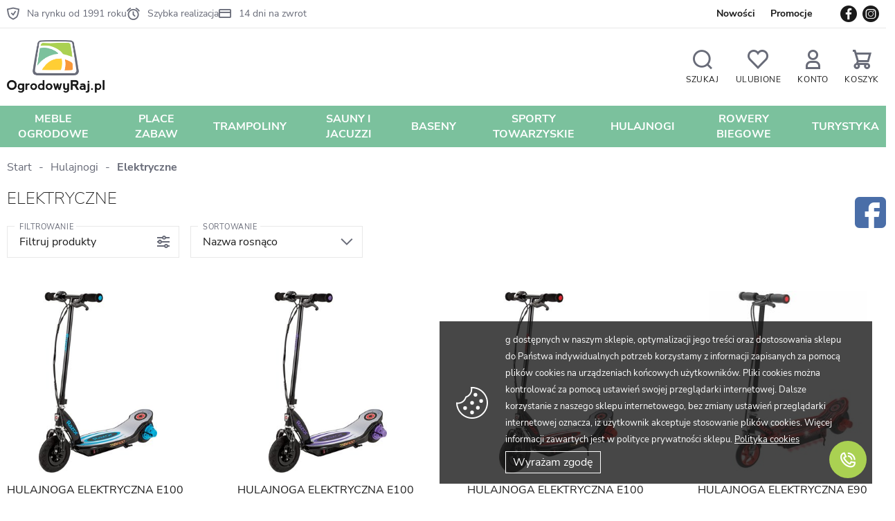

--- FILE ---
content_type: text/html; charset=utf-8
request_url: https://ogrodowyraj.pl/elektryczne-cat-62
body_size: 12461
content:
<!DOCTYPE html><html lang="pl"><head prefix="og: http://ogp.me/ns# fb: http://ogp.me/ns/fb# product: http://ogp.me/ns/product#"><title>Elektryczne / Hulajnogi  | OgrodowyRaj.pl
</title><meta charset="UTF-8" /><meta http-equiv="X-UA-Compatible" content="IE=edge" /><link rel="preconnect" href="https://www.google-analytics.com" /><link rel="preconnect" href="https://www.googletagmanager.com" /><meta name="viewport" content="width=device-width, initial-scale=1.0" /><link rel="apple-touch-icon" sizes="180x180" href="/assets/images/favicon/apple-touch-icon.png" /><link rel="icon" type="image/png" sizes="32x32" href="/assets/images/favicon/favicon-32x32.png" /><link rel="icon" type="image/png" sizes="16x16" href="/assets/images/favicon/favicon-16x16.png" /><link rel="manifest" href="/assets/images/favicon/site.webmanifest" /><link rel="mask-icon" href="/assets/images/favicon/safari-pinned-tab.svg" color="#5bbad5" /><meta name="msapplication-TileColor" content="#ffffff" /><meta name="theme-color" content="#ffffff" /><base href="/" /><style>@font-face {
        font-family: 'fontello';
        font-display: block;
        src: url('/assets/fonts/fontello.eot?70156518');
        src: url('/assets/fonts/fontello.eot?70156518#iefix') format('embedded-opentype'),
            url('/assets/fonts/fontello.woff2?70156518') format('woff2'),
            url('/assets/fonts/fontello.woff?70156518') format('woff'),
            url('/assets/fonts/fontello.ttf?70156518') format('truetype'),
            url('/assets/fonts/fontello.svg?70156518#fontello') format('svg');
        font-weight: normal;
        font-style: normal;
    }

    @font-face {
        font-family: 'Nunito Sans';
        font-display: swap;
        font-style: normal;
        font-weight: 200;
        src: local(''),
            url('/assets/fonts/nunito-sans-v11-latin-ext_latin-200.woff2') format('woff2'),
            url('/assets/fonts/nunito-sans-v11-latin-ext_latin-200.woff') format('woff');
    }

    @font-face {
        font-family: 'Nunito Sans';
        font-display: swap;
        font-style: normal;
        font-weight: 400;
        src: local(''),
            url('/assets/fonts/nunito-sans-v11-latin-ext_latin-regular.woff2') format('woff2'),
            url('/assets/fonts/nunito-sans-v11-latin-ext_latin-regular.woff') format('woff');
    }

    @font-face {
        font-family: 'Nunito Sans';
        font-display: swap;
        font-style: normal;
        font-weight: 700;
        src: local(''),
            url('/assets/fonts/nunito-sans-v11-latin-ext_latin-700.woff2') format('woff2'),
            url('/assets/fonts/nunito-sans-v11-latin-ext_latin-700.woff') format('woff');
    }
</style><!-- JS --><script type="module" src="/dist/v-638906007820345552/bundle.modern.js"></script><script nomodule src="/dist/v-638906007817020370/bundle.legacy.js" defer></script><script>var dataLayer = window.dataLayer || [];</script><!-- JS --><link rel="stylesheet" href="/dist/v-638906007806087737/base.css" /><link rel="stylesheet" href="/dist/v-638906007799360184/atf_listing.css" /><link rel="preload" href="/dist/v-638906007850382431/lazy_listing.css" as="style" onload="this.onload=null;this.rel='stylesheet'"><link rel="stylesheet" href="/dist/v-638906007850382431/lazy_listing.css" /> 




<link rel="preload" href="/dist/v-638906007861539305/tools.css" as="style" onload="this.onload=null;this.rel='stylesheet'"><link rel="stylesheet" href="/dist/v-638906007861539305/tools.css" /> 



<link rel="stylesheet" href="/dist/v-638906007860508914/rwd.css" /><!-- Global Site Tag (gtag.js) - Google Analytics ,{'debug_mode':true} --><script async src="https://www.googletagmanager.com/gtag/js?id=UA-208283017-2"></script><script>window.dataLayer = window.dataLayer || [];
  function gtag(){dataLayer.push(arguments)};
  gtag('js', new Date());
  gtag('config', 'UA-208283017-2');
</script><meta name="facebook-domain-verification" content="8hs0ir67axti9p1as9ypef8d6gm6lt" /><!-- Meta Pixel Code --><script>!function(f,b,e,v,n,t,s)
  {if(f.fbq)return;n=f.fbq=function(){n.callMethod?
  n.callMethod.apply(n,arguments):n.queue.push(arguments)};
  if(!f._fbq)f._fbq=n;n.push=n;n.loaded=!0;n.version='2.0';
  n.queue=[];t=b.createElement(e);t.async=!0;
  t.src=v;s=b.getElementsByTagName(e)[0];
  s.parentNode.insertBefore(t,s)}(window, document,'script',
  'https://connect.facebook.net/en_US/fbevents.js');
  fbq('init', '421552976021618');
  fbq('track', 'PageView');
</script><noscript><img height="1" width="1" style="display:none"
  src="https://www.facebook.com/tr?id=421552976021618&ev=PageView&noscript=1"
/></noscript><!-- End Meta Pixel Code --><link rel="canonical" href="https://ogrodowyraj.pl/elektryczne-cat-62" /><script type="application/ld+json">[{"@context":"http://schema.org/","@type":"BreadcrumbList","itemListElement":[{"@type":"ListItem","position":1,"item":"https://ogrodowyraj.pl","name":"Start"},{"@type":"ListItem","position":2,"item":"https://ogrodowyraj.pl/hulajnogi-cat-32","name":"Hulajnogi"},{"@type":"ListItem","position":3,"item":"https://ogrodowyraj.pl/elektryczne-cat-62","name":"Elektryczne"}]}]</script></head><body data-type="listing"><div id="container"><div class="inner-wrapper"><div class="header-sentinel"></div><header class="shop-header"><div class="inner clearfix"><div class="top-bar"><div class="top-icons"><span class="icon-shield">Na rynku od 1991 roku</span><span class="icon-stoper">Szybka realizacja</span><span class="icon-card">14 dni na zwrot</span></div><div class="header-social-links"><a class="facebook-link" rel="nofollow" target="_blank" href="https://www.facebook.com/OgrodowyRajpl-106202638761264"></a><a class="instagram-link" rel="nofollow" target="_blank" href="https://www.instagram.com/ogrodowyraj.pl/"></a></div><ul class="mainmenu"><li title="Nowości" class=""><a href="/nowosci-coll-1">Nowości</a></li><li title="Promocje" class=""><a href="/promocje-coll-2">Promocje</a></li></ul></div><a href="https://ogrodowyraj.pl/" id="logo" title="Przejdź na stronę główną sklepu"><img src="/assets/images/logo.png" alt="OgrodowyRaj.pl" /></a><a title="Zawartość twojego koszyka" href="cart" id="cart-box" data-role="cart-refresh"><span data-current-payment-value="0">Koszyk</span></a><a class="log-button" href="/login"><span>Konto</span></a><a href="wishlist" id="wishlist-box" data-wishlist-count="0"><span>Ulubione</span></a><span class="search-engine-trigger"><span>Szukaj</span></span><div id="search-engine"><form action="szukaj" method="get"><input type="text" autoComplete="off"
           maxlength="50"
           title="Tutaj wpisz wyszukiwaną frazę, np. oznaczenie modelu, lub też część nazwy"
           placeholder="Wyszukaj produkt lub kategorię"
           name="query" /><button id="searchbutton" type="submit"></button><div id="suggestions"><div class="suggestions-loading"><span></span></div><span class="no-products-info">Nie znaleziono produktów</span><div class="suggestion-left-column"><ul class="suggestion-result-categories hidden" data-label="Kategorie"></ul><ul class="suggestion-result-producers hidden" data-label="Producenci"></ul></div><ul class="suggestion-result-products hidden" data-label="Produkty"></ul><ul class="suggestion-last-phrases hidden"></ul><a class="suggestions-advanced-search" href="/advanced_search" title="Wyszukiwanie zaawansowane">Wyszukiwanie zaawansowane</a></div><span class="search-engine-close"></span></form></div><nav id="main-bar"><div id="tree" class="item"><i>Kategorie produktów<span class="hamburger-icon"><span></span><span></span><span></span></span></i><ul><li data-count="113"  class="t0 parent uparrow"><a title="Meble Ogrodowe" href="https://ogrodowyraj.pl/meble-ogrodowe-cat-1">Meble Ogrodowe</a><ul><li data-count="23"  class="t1 parent uparrow"><a title="Zestawy" href="https://ogrodowyraj.pl/zestawy-cat-9">Zestawy</a><ul><li data-count="1"  class="t2"><a title="Jadalniane" href="https://ogrodowyraj.pl/jadalniane-cat-19">Jadalniane</a></li><li data-count="3"  class="t2"><a title="Kawowe" href="https://ogrodowyraj.pl/kawowe-cat-20">Kawowe</a></li><li data-count="33"  class="t2"><a title="Modułowe" href="https://ogrodowyraj.pl/modulowe-cat-24">Modułowe</a></li></ul></li><li data-count="13"  class="t1"><a title="Krzesła" href="https://ogrodowyraj.pl/krzesla-cat-10">Krzesła</a></li><li data-count="12"  class="t1"><a title="Stoły" href="https://ogrodowyraj.pl/stoly-cat-11">Stoły</a></li><li data-count="13"  class="t1"><a title="Fotele" href="https://ogrodowyraj.pl/fotele-cat-12">Fotele</a></li><li data-count="5"  class="t1"><a title="Sofy i narożniki" href="https://ogrodowyraj.pl/sofy-i-narozniki-cat-13">Sofy i narożniki</a></li><li data-count="8"  class="t1"><a title="Leżaki" href="https://ogrodowyraj.pl/lezaki-ogrodowe-warszawa-cat-14">Leżaki</a></li><li data-count="6"  class="t1"><a title="Podnóżki" href="https://ogrodowyraj.pl/podnozki-cat-25">Podn&#243;żki</a></li><li data-count="4"  class="t1"><a title="Paleniska" href="https://ogrodowyraj.pl/paleniska-cat-15">Paleniska</a></li><li data-count="34"  class="t1 parent uparrow"><a title="Huśtawki" href="https://ogrodowyraj.pl/hustawki-ogrodowe-warszawa-cat-16">Huśtawki</a><ul><li data-count="12"  class="t2"><a title="Tradycyjne" href="https://ogrodowyraj.pl/tradycyjne-cat-21">Tradycyjne</a></li><li data-count="5"  class="t2"><a title="Cocoon" href="https://ogrodowyraj.pl/cocoon-cat-22">Cocoon</a></li><li data-count="17"  class="t2"><a title="Hamaki" href="https://ogrodowyraj.pl/hamaki-cat-66">Hamaki</a></li></ul></li><li data-count="6"  class="t1"><a title="Parasole ogrodowe" href="https://ogrodowyraj.pl/parasole-ogrodowe-warszawa-cat-27">Parasole ogrodowe</a></li><li data-count="0"  class="t1"><a title="Altany" href="https://ogrodowyraj.pl/altany-cat-29">Altany</a></li><li data-count="1"  class="t1"><a title="Oświetlenie" href="https://ogrodowyraj.pl/oswietlenie-cat-30">Oświetlenie</a></li><li data-count="0"  class="t1"><a title="Donice ogrodowe" href="https://ogrodowyraj.pl/donice-ogrodowe-cat-28">Donice ogrodowe</a></li><li data-count="3"  class="t1 parent uparrow"><a title="Dodatki" href="https://ogrodowyraj.pl/dodatki-cat-17">Dodatki</a><ul><li data-count="3"  class="t2"><a title="Blaty do stołów" href="https://ogrodowyraj.pl/blaty-do-stolow-cat-26">Blaty do stoł&#243;w</a></li><li data-count="0"  class="t2"><a title="Poduszki / Materace" href="https://ogrodowyraj.pl/poduszki--materace-cat-67">Poduszki / Materace</a></li></ul></li></ul></li><li data-count="24"  class="t0 parent uparrow"><a title="Place zabaw" href="https://ogrodowyraj.pl/place-zabaw-cat-7">Place zabaw</a><ul><li data-count="19"  class="t1 parent uparrow"><a title="Huśtawki" href="https://ogrodowyraj.pl/hustawki-cat-52">Huśtawki</a><ul><li data-count="5"  class="t2"><a title="Komplety" href="https://ogrodowyraj.pl/komplety-cat-64">Komplety</a></li><li data-count="14"  class="t2"><a title="Siedziska" href="https://ogrodowyraj.pl/siedziska-cat-65">Siedziska</a></li></ul></li><li data-count="0"  class="t1"><a title="Zjeżdżalnie" href="https://ogrodowyraj.pl/zjezdzalnie-cat-53">Zjeżdżalnie</a></li><li data-count="3"  class="t1"><a title="Piaskownice" href="https://ogrodowyraj.pl/piaskownice-cat-54">Piaskownice</a></li><li data-count="2"  class="t1"><a title="Domki" href="https://ogrodowyraj.pl/domki-cat-69">Domki</a></li></ul></li><li data-count="1"  class="t0"><a title="Trampoliny" href="https://ogrodowyraj.pl/trampoliny-cat-8">Trampoliny</a></li><li data-count="0"  class="t0"><a title="Sauny i jacuzzi" href="https://ogrodowyraj.pl/sauny-i-jacuzzi-cat-23">Sauny i jacuzzi</a></li><li data-count="10"  class="t0"><a title="Baseny" href="https://ogrodowyraj.pl/baseny-cat-6">Baseny</a></li><li data-count="67"  class="t0 parent uparrow"><a title="Sporty towarzyskie" href="https://ogrodowyraj.pl/sporty-towarzyskie-cat-31">Sporty towarzyskie</a><ul><li data-count="44"  class="t1 parent uparrow"><a title="Badminton" href="https://ogrodowyraj.pl/badminton-cat-34">Badminton</a><ul><li data-count="2"  class="t2"><a title="Siatki" href="https://ogrodowyraj.pl/siatki-cat-42">Siatki</a></li><li data-count="43"  class="t2"><a title="Rakiety i akcesoria" href="https://ogrodowyraj.pl/rakiety-i-akcesoria-cat-43">Rakiety i akcesoria</a></li></ul></li><li data-count="7"  class="t1 parent uparrow"><a title="Koszykówka" href="https://ogrodowyraj.pl/koszykowka-cat-36">Koszyk&#243;wka</a><ul><li data-count="1"  class="t2"><a title="Kosze wolnostojące" href="https://ogrodowyraj.pl/kosze-wolnostojace-cat-44">Kosze wolnostojące</a></li><li data-count="1"  class="t2"><a title="Kosze mocowane do ściany" href="https://ogrodowyraj.pl/kosze-mocowane-do-sciany-cat-45">Kosze mocowane do ściany</a></li><li data-count="5"  class="t2"><a title="Piłki" href="https://ogrodowyraj.pl/pilki-cat-46">Piłki</a></li></ul></li><li data-count="10"  class="t1 parent uparrow"><a title="Piłka nożna" href="https://ogrodowyraj.pl/pilka-nozna-cat-37">Piłka nożna</a><ul><li data-count="6"  class="t2"><a title="Bramki" href="https://ogrodowyraj.pl/bramki-cat-47">Bramki</a></li><li data-count="2"  class="t2"><a title="Piłki" href="https://ogrodowyraj.pl/pilki-cat-48">Piłki</a></li><li data-count="2"  class="t2"><a title="Akcesoria" href="https://ogrodowyraj.pl/akcesoria-cat-49">Akcesoria</a></li></ul></li><li data-count="0"  class="t1 parent uparrow"><a title="Ping pong" href="https://ogrodowyraj.pl/ping-pong-cat-38">Ping pong</a><ul><li data-count="0"  class="t2"><a title="Stoły do ping ponga" href="https://ogrodowyraj.pl/stoly-do-ping-ponga-cat-40">Stoły do ping ponga</a></li><li data-count="0"  class="t2"><a title="Rakietki i akcesoria" href="https://ogrodowyraj.pl/rakietki-i-akcesoria-cat-41">Rakietki i akcesoria</a></li></ul></li><li data-count="6"  class="t1"><a title="Piłkarzyki" href="https://ogrodowyraj.pl/pilkarzyki-cat-39">Piłkarzyki</a></li><li data-count="0"  class="t1 parent uparrow"><a title="Siatkówka" href="https://ogrodowyraj.pl/siatkowka-cat-35">Siatk&#243;wka</a><ul><li data-count="0"  class="t2"><a title="Siatki" href="https://ogrodowyraj.pl/siatki-cat-50">Siatki</a></li><li data-count="0"  class="t2"><a title="Piłki" href="https://ogrodowyraj.pl/pilki-cat-51">Piłki</a></li></ul></li></ul></li><li data-count="63"  class="t0 parent downarrow"><a title="Hulajnogi" href="https://ogrodowyraj.pl/hulajnogi-cat-32">Hulajnogi</a><ul><li data-count="38"  class="t1"><a title="Klasyczne" href="https://ogrodowyraj.pl/klasyczne-cat-61">Klasyczne</a></li><li data-count="11"  class="t1 selected"><a title="Elektryczne" href="https://ogrodowyraj.pl/elektryczne-cat-62">Elektryczne</a></li><li data-count="14"  class="t1"><a title="Dziecięce" href="https://ogrodowyraj.pl/dzieciece-cat-63">Dziecięce</a></li><li data-count="1"  class="t1"><a title="Wyczynowe" href="https://ogrodowyraj.pl/wyczynowe-cat-70">Wyczynowe</a></li></ul></li><li data-count="2"  class="t0"><a title="Rowery biegowe" href="https://ogrodowyraj.pl/rowery-biegowe-cat-68">Rowery biegowe</a></li><li data-count="21"  class="t0 parent uparrow"><a title="Turystyka" href="https://ogrodowyraj.pl/turystyka-cat-33">Turystyka</a><ul><li data-count="11"  class="t1"><a title="Kije trekkingowe" href="https://ogrodowyraj.pl/kije-trekkingowe-cat-56">Kije trekkingowe</a></li><li data-count="3"  class="t1"><a title="Karimaty i maty" href="https://ogrodowyraj.pl/karimaty-i-maty-cat-57">Karimaty i maty</a></li><li data-count="1"  class="t1"><a title="Krzesła turystyczne " href="https://ogrodowyraj.pl/krzesla-turystyczne--cat-58">Krzesła turystyczne </a></li><li data-count="5"  class="t1"><a title="Hamaki" href="https://ogrodowyraj.pl/hamaki-cat-59">Hamaki</a></li><li data-count="1"  class="t1"><a title="Namioty" href="https://ogrodowyraj.pl/namioty-cat-60">Namioty</a></li></ul></li></ul></div></nav></div></header><div class="inner clearfix"><section class="clearfix"><ul id="breadcrumb"><li><a href="https://ogrodowyraj.pl">Start</a></li><li><a href="https://ogrodowyraj.pl/hulajnogi-cat-32">Hulajnogi</a></li><li><a href="https://ogrodowyraj.pl/elektryczne-cat-62">Elektryczne</a></li></ul><div id="content"><div id="pjax-container" class="clearfix"><div class="listing-wrapper"><h1 class="headline category-headline">Elektryczne</h1><div class="navigation-wrapper"><div id="pills-container"></div><button class="filter-trigger return-button active-button">Pokaż filtry<svg xmlns="http://www.w3.org/2000/svg" width="24" height="24" viewBox="0 0 24 24" fill="none" stroke="currentColor" stroke-width="2" stroke-linecap="round" stroke-linejoin="round" class="feather feather-sliders"><line x1="4" y1="21" x2="4" y2="14"></line><line x1="4" y1="10" x2="4" y2="3"></line><line x1="12" y1="21" x2="12" y2="12"></line><line x1="12" y1="8" x2="12" y2="3"></line><line x1="20" y1="21" x2="20" y2="16"></line><line x1="20" y1="12" x2="20" y2="3"></line><line x1="1" y1="14" x2="7" y2="14"></line><line x1="9" y1="8" x2="15" y2="8"></line><line x1="17" y1="16" x2="23" y2="16"></line></svg></button><button class="filter-side-trigger">Filtruj produkty</button><div id="sorter"><form class="sorter-form" action="/elektryczne-cat-62" method="post"><button class="sorter-button" type="button"></button><div class="sorter-listing"><span><input data-sort-type="1" checked
                       id="sorting-type-l1"
                       value="1"
                       type="radio"
                       name="sorting-type" /><label for="sorting-type-l1">Nazwa rosnąco</label></span><span><input data-sort-type="2" 
                       id="sorting-type-l2"
                       value="2"
                       type="radio"
                       name="sorting-type" /><label for="sorting-type-l2">Nazwa malejąco</label></span><span><input data-sort-type="3" 
                       id="sorting-type-l3"
                       value="3"
                       type="radio"
                       name="sorting-type" /><label for="sorting-type-l3">Cena rosnąco</label></span><span><input data-sort-type="4" 
                       id="sorting-type-l4"
                       value="4"
                       type="radio"
                       name="sorting-type" /><label for="sorting-type-l4">Cena malejąco</label></span><span><input data-sort-type="5" 
                       id="sorting-type-l5"
                       value="5"
                       type="radio"
                       name="sorting-type" /><label for="sorting-type-l5">Popularność rosnąco</label></span><span><input data-sort-type="6" 
                       id="sorting-type-l6"
                       value="6"
                       type="radio"
                       name="sorting-type" /><label for="sorting-type-l6">Popularność malejąco</label></span><span><input data-sort-type="9" 
                       id="sorting-type-l9"
                       value="9"
                       type="radio"
                       name="sorting-type" /><label for="sorting-type-l9">Data dodania rosnąco</label></span><span><input data-sort-type="10" 
                       id="sorting-type-l10"
                       value="10"
                       type="radio"
                       name="sorting-type" /><label for="sorting-type-l10">Data dodania malejąco</label></span></div></form></div></div><div class="products-list"><div data-scope="addcart" class="product has-second-photo"><a class="product-area" href="https://ogrodowyraj.pl/hulajnoga-elektryczna-e100-powercore-blue-razor-id-58" title="HULAJNOGA ELEKTRYCZNA E100 POWERCORE BLUE RAZOR"><div class="product-image"><figure class="flex-center"><img class="lazyload " data-src="/dane/small/o/o1d.razor-e100-powercore-blue-alu-13173898.jpg" alt="HULAJNOGA ELEKTRYCZNA E100 POWERCORE BLUE RAZOR" /></figure><figure class="flex-center"><img class="lazyload" data-src="/dane/small/y/y3b.3.jpg" alt="HULAJNOGA ELEKTRYCZNA E100 POWERCORE BLUE RAZOR" /></figure></div><strong class="product-name">HULAJNOGA ELEKTRYCZNA E100 POWERCORE BLUE RAZOR</strong><span class="product-price "><b>1199,00</b></span></a><div data-pid="58" class="cartadder product-add"></div><span data-wishlist-id="58" class="product-wishlist"></span></div><div data-scope="addcart" class="product has-second-photo"><a class="product-area" href="https://ogrodowyraj.pl/hulajnoga-elektryczna-e100-powercore-purple-razor-id-59" title="HULAJNOGA ELEKTRYCZNA E100 POWERCORE PURPLE RAZOR"><div class="product-image"><figure class="flex-center"><img class="lazyload " data-src="/dane/small/p/p5e.razor-e100-powercore-purple-alu-13173850.jpg" alt="HULAJNOGA ELEKTRYCZNA E100 POWERCORE PURPLE RAZOR" /></figure><figure class="flex-center"><img class="lazyload" data-src="/dane/small/5/5h0.4.jpg" alt="HULAJNOGA ELEKTRYCZNA E100 POWERCORE PURPLE RAZOR" /></figure></div><strong class="product-name">HULAJNOGA ELEKTRYCZNA E100 POWERCORE PURPLE RAZOR</strong><span class="product-price "><b>1199,00</b></span></a><div data-pid="59" class="cartadder product-add"></div><span data-wishlist-id="59" class="product-wishlist"></span></div><div data-scope="addcart" class="product has-second-photo"><a class="product-area" href="https://ogrodowyraj.pl/hulajnoga-elektryczna-e100-powercore-red-razor-id-60" title="HULAJNOGA ELEKTRYCZNA E100 POWERCORE RED RAZOR"><div class="product-image"><figure class="flex-center"><img class="lazyload " data-src="/dane/small/4/4rq.razor-e100-powercore-red-alu-13173888.jpg" alt="HULAJNOGA ELEKTRYCZNA E100 POWERCORE RED RAZOR" /></figure><figure class="flex-center"><img class="lazyload" data-src="/dane/small/b/bib.4.jpg" alt="HULAJNOGA ELEKTRYCZNA E100 POWERCORE RED RAZOR" /></figure></div><strong class="product-name">HULAJNOGA ELEKTRYCZNA E100 POWERCORE RED RAZOR</strong><span class="product-price "><b>1199,00</b></span></a><div data-pid="60" class="cartadder product-add"></div><span data-wishlist-id="60" class="product-wishlist"></span></div><div data-scope="addcart" class="product has-second-photo"><a class="product-area" href="https://ogrodowyraj.pl/hulajnoga-elektryczna-e90-glow-razor-id-57" title="HULAJNOGA ELEKTRYCZNA E90 GLOW RAZOR"><div class="product-image"><figure class="flex-center"><img class="lazyload " data-src="/dane/small/s/skz.razor-e90-powercore-glow-13173893.jpg" alt="HULAJNOGA ELEKTRYCZNA E90 GLOW RAZOR" /></figure><figure class="flex-center"><img class="lazyload" data-src="/dane/small/r/rup.2.jpg" alt="HULAJNOGA ELEKTRYCZNA E90 GLOW RAZOR" /></figure></div><strong class="product-name">HULAJNOGA ELEKTRYCZNA E90 GLOW RAZOR</strong><span class="product-price "><b>959,00</b></span></a><div data-pid="57" class="cartadder product-add"></div><span data-wishlist-id="57" class="product-wishlist"></span></div><div data-scope="addcart" class="product "><a class="product-area" href="https://ogrodowyraj.pl/hulajnoga-elektryczna-e90-powercore-black-razor-id-53" title="HULAJNOGA ELEKTRYCZNA E90 POWERCORE BLACK RAZOR"><div class="product-image"><figure class="flex-center"><img class="lazyload " data-src="/dane/small/r/rcg.razor-e90-powercore-black-13173804.jpg" alt="HULAJNOGA ELEKTRYCZNA E90 POWERCORE BLACK RAZOR" /></figure></div><strong class="product-name">HULAJNOGA ELEKTRYCZNA E90 POWERCORE BLACK RAZOR</strong><span class="product-price "><b>899,00</b></span></a><div data-pid="53" class="cartadder product-add"></div><span data-wishlist-id="53" class="product-wishlist"></span></div><div data-scope="addcart" class="product "><a class="product-area" href="https://ogrodowyraj.pl/hulajnoga-elektryczna-e90-powercore-blue-razor-id-54" title="HULAJNOGA ELEKTRYCZNA E90 POWERCORE BLUE RAZOR"><div class="product-image"><figure class="flex-center"><img class="lazyload " data-src="/dane/small/s/sjl.razor-e90-powercore-niebieska-13173841.jpg" alt="HULAJNOGA ELEKTRYCZNA E90 POWERCORE BLUE RAZOR" /></figure></div><strong class="product-name">HULAJNOGA ELEKTRYCZNA E90 POWERCORE BLUE RAZOR</strong><span class="product-price "><b>899,00</b></span></a><div  class="disabled product-add" title="Produkt niedostępny" ></div><span data-wishlist-id="54" class="product-wishlist"></span></div><div data-scope="addcart" class="product has-second-photo"><a class="product-area" href="https://ogrodowyraj.pl/hulajnoga-elektryczna-e90-powercore-green-razor-id-56" title="HULAJNOGA ELEKTRYCZNA E90 POWERCORE GREEN RAZOR"><div class="product-image"><figure class="flex-center"><img class="lazyload " data-src="/dane/small/4/4li.razor-e90-powercore-zielona-13173802.jpg" alt="HULAJNOGA ELEKTRYCZNA E90 POWERCORE GREEN RAZOR" /></figure><figure class="flex-center"><img class="lazyload" data-src="/dane/small/h/hdr.4.jpg" alt="HULAJNOGA ELEKTRYCZNA E90 POWERCORE GREEN RAZOR" /></figure></div><strong class="product-name">HULAJNOGA ELEKTRYCZNA E90 POWERCORE GREEN RAZOR</strong><span class="product-price "><b>899,00</b></span></a><div data-pid="56" class="cartadder product-add"></div><span data-wishlist-id="56" class="product-wishlist"></span></div><div data-scope="addcart" class="product has-second-photo"><a class="product-area" href="https://ogrodowyraj.pl/hulajnoga-elektryczna-e90-powercore-pink-razor-id-55" title="HULAJNOGA ELEKTRYCZNA E90 POWERCORE PINK RAZOR"><div class="product-image"><figure class="flex-center"><img class="lazyload " data-src="/dane/small/j/j5p.razor-e90-powercore-rozowa-13173861.jpg" alt="HULAJNOGA ELEKTRYCZNA E90 POWERCORE PINK RAZOR" /></figure><figure class="flex-center"><img class="lazyload" data-src="/dane/small/v/vxk.4.jpg" alt="HULAJNOGA ELEKTRYCZNA E90 POWERCORE PINK RAZOR" /></figure></div><strong class="product-name">HULAJNOGA ELEKTRYCZNA E90 POWERCORE PINK RAZOR</strong><span class="product-price "><b>899,00</b></span></a><div data-pid="55" class="cartadder product-add"></div><span data-wishlist-id="55" class="product-wishlist"></span></div><div data-scope="addcart" class="product has-second-photo"><a class="product-area" href="https://ogrodowyraj.pl/hulajnoga-power-a5-razor-id-61" title="HULAJNOGA POWER A5 RAZOR"><div class="product-image"><figure class="flex-center"><img class="lazyload " data-src="/dane/small/0/0xf.razor-hulajnoga-power-a5-13173895.jpg" alt="HULAJNOGA POWER A5 RAZOR" /></figure><figure class="flex-center"><img class="lazyload" data-src="/dane/small/s/s5w.5.jpg" alt="HULAJNOGA POWER A5 RAZOR" /></figure></div><strong class="product-name">HULAJNOGA POWER A5 RAZOR</strong><span class="product-price "><b>1499,00</b></span></a><div data-pid="61" class="cartadder product-add"></div><span data-wishlist-id="61" class="product-wishlist"></span></div><div data-scope="addcart" class="product has-second-photo"><a class="product-area" href="https://ogrodowyraj.pl/hulajnoga-power-e-prime-razor-id-62" title="HULAJNOGA POWER E PRIME RAZOR"><div class="product-image"><figure class="flex-center"><img class="lazyload " data-src="/dane/small/x/xmv.razor-hulajnoga-elektryczna-e-prime-air.jpg" alt="HULAJNOGA POWER E PRIME RAZOR" /></figure><figure class="flex-center"><img class="lazyload" data-src="/dane/small/k/kkr.2.jpg" alt="HULAJNOGA POWER E PRIME RAZOR" /></figure></div><strong class="product-name">HULAJNOGA POWER E PRIME RAZOR</strong><span class="product-price "><b>2499,00</b></span></a><div data-pid="62" class="cartadder product-add"></div><span data-wishlist-id="62" class="product-wishlist"></span></div><div data-scope="addcart" class="product has-second-photo"><a class="product-area" href="https://ogrodowyraj.pl/hulajnoga-t25-black-razor-id-63" title="HULAJNOGA T25 BLACK RAZOR"><div class="product-image"><figure class="flex-center"><img class="lazyload " data-src="/dane/small/0/0fe.razor-hulajnoga-elektryczna-t25-black-13173811.jpg" alt="HULAJNOGA T25 BLACK RAZOR" /></figure><figure class="flex-center"><img class="lazyload" data-src="/dane/small/e/ec1.2.jpg" alt="HULAJNOGA T25 BLACK RAZOR" /></figure></div><strong class="product-name">HULAJNOGA T25 BLACK RAZOR</strong><span class="product-price "><b>2899,00</b></span></a><div data-pid="63" class="cartadder product-add"></div><span data-wishlist-id="63" class="product-wishlist"></span></div></div></div></div></div><div class="producers-banner"><div class="swiper-container"><div class="swiper-wrapper"><a href="https://ogrodowyraj.pl/atmosphera-prod-35" class="swiper-slide"><img class="lazyload" data-src="/dane/producer/3c59f9bad6584541b55d9690d7dc5a9d.jpg" alt="ATMOSPHERA" /></a><a href="https://ogrodowyraj.pl/avenli-prod-26" class="swiper-slide"><img class="lazyload" data-src="/dane/producer/6c4ede8a4e964e88aa8b6ecf52c300c7.jpg" alt="AVENLI" /></a><a href="https://ogrodowyraj.pl/boltze-prod-38" class="swiper-slide"><img class="lazyload" data-src="/dane/producer/639e95269cfa418aaf6a58fcbb688beb.jpg" alt="BOLTZE" /></a><a href="https://ogrodowyraj.pl/cornilleau-prod-16" class="swiper-slide"><img class="lazyload" data-src="/dane/producer/17d5cebe59bd4f7b9620f5a18ab3ee79.jpg" alt="CORNILLEAU" /></a><a href="https://ogrodowyraj.pl/czillo-prod-33" class="swiper-slide"><img class="lazyload" data-src="/dane/producer/9180227c92eb435f99f23526046058d4.jpg" alt="CZILLO" /></a><a href="https://ogrodowyraj.pl/enero-prod-24" class="swiper-slide"><img class="lazyload" data-src="/dane/producer/9b421fd1dfee469a9577e9c83d9aaba0.jpg" alt="ENERO" /></a><a href="https://ogrodowyraj.pl/esschert-prod-39" class="swiper-slide"><img class="lazyload" data-src="/dane/producer/6045ad63a685426a833d3eae7be2407d.jpg" alt="ESSCHERT" /></a><a href="https://ogrodowyraj.pl/gardenluxus-prod-19" class="swiper-slide"><img class="lazyload" data-src="/dane/producer/1a697d2158744fae9296f56df7ddb9af.jpg" alt="GARDENLUXUS" /></a><a href="https://ogrodowyraj.pl/garlando-prod-32" class="swiper-slide"><img class="lazyload" data-src="/dane/producer/c343c0027f7942d2928a3e787af403b2.jpg" alt="GARLANDO" /></a><a href="https://ogrodowyraj.pl/grand-design-prod-5" class="swiper-slide"><img class="lazyload" data-src="/dane/producer/3eedb672aff845548b76d1684f7b9e74.jpg" alt="Grand design" /></a><a href="https://ogrodowyraj.pl/halmar-prod-37" class="swiper-slide"><img class="lazyload" data-src="/dane/producer/669ada36a08e4c88b5a389a7a8fae63d.jpg" alt="HALMAR" /></a><a href="https://ogrodowyraj.pl/hms-premium-prod-30" class="swiper-slide"><img class="lazyload" data-src="/dane/producer/06396032d4eb4bf39d127aff9155543d.jpg" alt="HMS PREMIUM" /></a><a href="https://ogrodowyraj.pl/jms-prod-31" class="swiper-slide"><img class="lazyload" data-src="/dane/producer/23b9fcbeeb4b493796116a2402e9f80d.jpg" alt="JMS" /></a><a href="https://ogrodowyraj.pl/kettler-prod-1" class="swiper-slide"><img class="lazyload" data-src="/dane/producer/e881a0ba1a1649c595a00a2823ed915d.jpg" alt="Kettler" /></a><a href="https://ogrodowyraj.pl/lifetime-prod-17" class="swiper-slide"><img class="lazyload" data-src="/dane/producer/24ff75e706f643fdb32f7591dc111842.jpg" alt="LIFETIME" /></a><a href="https://ogrodowyraj.pl/meble-ogrodowe-miloo-prod-9" class="swiper-slide"><img class="lazyload" data-src="/dane/producer/22edbe7bb6fa4abdb9485194d034ba3b.jpg" alt="Meble ogrodowe Miloo" /></a><a href="https://ogrodowyraj.pl/meteor-prod-23" class="swiper-slide"><img class="lazyload" data-src="/dane/producer/2bb3488ff7f94c71a6cef8f641015fef.jpg" alt="METEOR" /></a><a href="https://ogrodowyraj.pl/nils-prod-11" class="swiper-slide"><img class="lazyload" data-src="/dane/producer/eed2fde604cf46f7b3d3eadd2f37766e.jpg" alt="NILS" /></a><a href="https://ogrodowyraj.pl/nils-camp-prod-14" class="swiper-slide"><img class="lazyload" data-src="/dane/producer/b96d4a8bf298455d951b2aea8c2fa2f6.jpg" alt="NILS CAMP" /></a><a href="https://ogrodowyraj.pl/nils-extreme-prod-10" class="swiper-slide"><img class="lazyload" data-src="/dane/producer/12b6a660f67b404496491f2bb0441616.jpg" alt="NILS EXTREME" /></a><a href="https://ogrodowyraj.pl/nils-fun-prod-13" class="swiper-slide"><img class="lazyload" data-src="/dane/producer/dc2b50d6769345a9b1d63e2c6b716554.jpg" alt="NILS FUN" /></a><a href="https://ogrodowyraj.pl/progarden-prod-36" class="swiper-slide"><img class="lazyload" data-src="/dane/producer/6721c8be2bb84741801f2b954549be6c.jpg" alt="PROGARDEN" /></a><a href="https://ogrodowyraj.pl/razor-prod-8" class="swiper-slide"><img class="lazyload" data-src="/dane/producer/22ae592fcd6445889bd805d2cc6a6bbe.jpg" alt="Razor" /></a><a href="https://ogrodowyraj.pl/riviera-maison-prod-6" class="swiper-slide"><img class="lazyload" data-src="/dane/producer/02a75c0c9cd1469ba03544485726972c.jpg" alt="Riviera Maison" /></a><a href="https://ogrodowyraj.pl/roberto-sport-prod-7" class="swiper-slide"><img class="lazyload" data-src="/dane/producer/6a169949c2c944bb99797977f8f9f760.jpg" alt="Roberto Sport" /></a><a href="https://ogrodowyraj.pl/saska-garden-prod-27" class="swiper-slide"><img class="lazyload" data-src="/dane/producer/b38356b6f28040ffa3b6136e81849872.jpg" alt="SASKA GARDEN" /></a><a href="https://ogrodowyraj.pl/solex-sports-prod-18" class="swiper-slide"><img class="lazyload" data-src="/dane/producer/01555c885c814308a432f120a376a8a3.jpg" alt="SOLEX SPORTS" /></a><a href="https://ogrodowyraj.pl/spaking-prod-20" class="swiper-slide"><img class="lazyload" data-src="/dane/producer/3f0b8dba779e4ddb828645a9cd2f6edd.jpg" alt="SPAKING" /></a><a href="https://ogrodowyraj.pl/spokey-prod-15" class="swiper-slide"><img class="lazyload" data-src="/dane/producer/efaf895f21d74d70bfc96a713d3d491a.jpg" alt="Spokey" /></a><a href="https://ogrodowyraj.pl/wish-prod-12" class="swiper-slide"><img class="lazyload" data-src="/dane/producer/dcdfc348bb9e442cab6c6ebfa3497ab9.jpg" alt="WISH" /></a></div></div><div class="swiper-button-prev producer-button"></div><div class="swiper-button-next producer-button"></div></div></section><footer id="footer"><div class="footer-content"><div class="footer-item submenu"><h3>Informacje</h3><ul class="footer"><li title="Kontakt" class=""><a href="https://ogrodowyraj.pl/cms/kontakt">Kontakt</a></li><li title="Płatności" class=""><a href="https://ogrodowyraj.pl/cms/platnosci">Płatności</a></li><li title="Reklamacje / Zwroty" class=""><a href="https://ogrodowyraj.pl/cms/reklamacje--zwroty">Reklamacje / Zwroty</a></li><li title="Regulamin" class=""><a href="https://ogrodowyraj.pl/dane/cms/regulaminsklepuogrodowyraj.pdf">Regulamin</a></li><li title="Polityka prywatności" class=""><a href="https://ogrodowyraj.pl.hostingasp.pl/dane/cms/politykaprywatnosci(rodo).pdf">Polityka prywatności</a></li></ul></div><div id="newsletter" class="footer-item"><h3>Newsletter</h3><p>Zapisz się do naszego Newslettera, aby otrzymywać informacje o promocjach i nowościach w naszym sklepie internetowym</p><div class="newsletter-input"><input type="text" placeholder="Tu wpisz swój adres email..." title="Wpisz swój email i naciśnij przycisk obok pola tekstowego, aby zapisać się do usługi Newsletter." autocomplete="off" /><span class="popup-trigger"></span></div><div class="goshop-modal-content"><div ><i class="goshop-modal-close"></i><strong class="headline">Newsletter</strong><label><input type="checkbox" /><span></span>Zgadzam się na przetwarzanie moich danych osobowych (imię, adres email) przez Sprzedawcę Athletic Shop. S.C. Monika Piotr Kardas ul.Lubelska 20/20A, 03-802, Warszawa w celu marketingowym. Wyrażenie zgody jest dobrowolne. Mam prawo cofnięcia zgody w dowolnym momencie bez wpływu na zgodność z prawem przetwarzania, którego dokonano na podstawie zgody przed jej cofnięciem. Mam prawo dostępu do treści swoich danych i ich sprostowania, usunięcia, ograniczenia przetwarzania, oraz prawo do przenoszenia danych na zasadach zawartych w polityce prywatności sklepu internetowego. Dane osobowe w sklepie internetowym przetwarzane są zgodnie z polityką prywatności. Zachęcamy do zapoznania się z polityką przed wyrażeniem zgody</label><div class="newsletter-clauses-wrapper"></div><button autocomplete="off"  class="confirm-button active-button" type="submit">Wyślij</button></div></div></div><div class="footer-item contact"><h3>Kontakt</h3><div class="header-social-links"><a class="facebook-link" rel="nofollow" target="_blank" href="https://www.facebook.com/OgrodowyRajpl-106202638761264"></a><a class="instagram-link" rel="nofollow" target="_blank" href="https://www.instagram.com/ogrodowyraj.pl/"></a></div><div class="footer-contact-list"><div class="contact-row address"><strong>Athletic Shop S.C. Monika Piotr Kardas</strong><span>Lubelska 20/20A<i>03-802</i>Warszawa</span></div><div class="contact-row hours"><div><strong>Pon. - Pt.:</strong>11:00 - 19:00</div><div><strong>Sobota:</strong>10:00 - 15:00</div></div><div class="contact-row phones"><div><a class="phone" href='tel:226188288'>22 618 82 88</a><a class="email" href='mailto:biuro@ogrodowyraj.pl'>biuro@ogrodowyraj.pl</a></div><div><a class="phone" href='tel:798831517'>798 831 517</a></div><div><a class="phone" href="tel:690684384">690 684 384</a></div></div></div></div></div><a class="sitemap" href="sitemap">Mapa strony</a><a class="author" href="https://www.goshop.pl">Projekt i oprogramowanie sklepu - GOshop.pl</a></footer></div></div><div class="floating-contact"><button></button><div class="wrapper"><p><b>Masz pytania?</b><span>Zadzwoń:</span></p><div><div><div><a class="phone" href='tel:226188288'>22 618 82 88</a></div><div><a class="phone" href='tel:798831517'>798 831 517</a></div><div><a class="phone" href="tel:690684384">690 684 384</a></div></div></div></div></div><div id="loading"><div></div></div><script>window.cookiesPolicy = {"enabled":true,"cmsLink":"https://ogrodowyraj.pl.hostingasp.pl/dane/cms/politykaprywatnosci(rodo).pdf","cmsLinkText":"Polityka cookies","message":"g dostępnych w naszym sklepie, optymalizacji jego treści oraz dostosowania sklepu do Państwa indywidualnych potrzeb korzystamy z informacji zapisanych za pomocą plików cookies na urządzeniach końcowych użytkowników. Pliki cookies można kontrolować za pomocą ustawień swojej przeglądarki internetowej. Dalsze korzystanie z naszego sklepu internetowego, bez zmiany ustawień przeglądarki internetowej oznacza, iż użytkownik akceptuje stosowanie plików cookies. Więcej informacji zawartych jest w polityce prywatności sklepu.","closeLabel":"Wyrażam zgodę"};

</script><div id="facebook-box"><i id="fb-open"></i><div style="width: 320px;" id="in-facebook-box"><iframe loading="lazy"
                data-src="https://www.facebook.com/plugins/page.php?href=https://www.facebook.com/OgrodowyRajpl-106202638761264&amp;tabs=timeline&amp;width=320&amp;tabs=timeline%2Cmessages&amp;height=500&amp;small_header=true&amp;adapt_container_width=true&amp;hide_cover=true&amp;show_facepile=true"
                width="320" height="500" style="border:none;overflow:hidden" scrolling="no" frameborder="0" allowTransparency="true" allow="encrypted-media"></iframe></div></div><script>let menu = document.querySelectorAll('nav#main-bar div#tree ul li a');
for (let i = 0; i < menu.length; i++){
    menu[i].removeAttribute('title'); 
}
let products = document.querySelectorAll('div.products-list div.product a.product-area');
if(products){
    for(let i = 0; i < products.length; i++){
        products[i].removeAttribute('title');
    }
}
document.querySelector('a#wishlist-box').rel="nofollow";
document.querySelector('a.log-button').rel="nofollow";
document.querySelector('a#cart-box').rel="nofollow";
let topBar = document.querySelectorAll('div.top-bar ul.mainmenu li a');
for(let i = 0; i < topBar.length; i++){
    topBar[i].rel="nofollow";
}
document.querySelector('a[href="https://ogrodowyraj.pl.hostingasp.pl/dane/cms/politykaprywatnosci(rodo).pdf"]').href = 'https://ogrodowyraj.pl/dane/cms/politykaprywatnosci(rodo).pdf';

const hideCatDesc = document.querySelector('article.category-description');
hideCatDesc .classList.add('show');

setTimeout(() => {
  let categoryTextButton = document.querySelector(".listing-wrapper .category-description-wrapper button");
 if(categoryTextButton) {
 categoryTextButton.remove();
 }
}, 400);

</script><div id="FooterReport"><script>dataLayer.push({"event":"view_item_list","ecommerce":{"items":[{"currency":"PLN","item_name":"HULAJNOGA ELEKTRYCZNA E100 POWERCORE BLUE RAZOR","item_id":"58","price":1199.00,"index":0,"quantity":1,"item_list_id":"category","item_list_name":"Elektryczne","item_brand":"Razor","item_category":"Hulajnogi","item_category2":"Elektryczne"},{"currency":"PLN","item_name":"HULAJNOGA ELEKTRYCZNA E100 POWERCORE PURPLE RAZOR","item_id":"59","price":1199.00,"index":1,"quantity":1,"item_list_id":"category","item_list_name":"Elektryczne","item_brand":"Razor","item_category":"Hulajnogi","item_category2":"Elektryczne"},{"currency":"PLN","item_name":"HULAJNOGA ELEKTRYCZNA E100 POWERCORE RED RAZOR","item_id":"60","price":1199.00,"index":2,"quantity":1,"item_list_id":"category","item_list_name":"Elektryczne","item_brand":"Razor","item_category":"Hulajnogi","item_category2":"Elektryczne"},{"currency":"PLN","item_name":"HULAJNOGA ELEKTRYCZNA E90 GLOW RAZOR","item_id":"57","price":959.00,"index":3,"quantity":1,"item_list_id":"category","item_list_name":"Elektryczne","item_brand":"Razor","item_category":"Hulajnogi","item_category2":"Elektryczne"},{"currency":"PLN","item_name":"HULAJNOGA ELEKTRYCZNA E90 POWERCORE BLACK RAZOR","item_id":"53","price":899.00,"index":4,"quantity":1,"item_list_id":"category","item_list_name":"Elektryczne","item_brand":"Razor","item_category":"Hulajnogi","item_category2":"Elektryczne"},{"currency":"PLN","item_name":"HULAJNOGA ELEKTRYCZNA E90 POWERCORE BLUE RAZOR","item_id":"54","price":899.00,"index":5,"quantity":1,"item_list_id":"category","item_list_name":"Elektryczne","item_brand":"Razor","item_category":"Hulajnogi","item_category2":"Elektryczne"},{"currency":"PLN","item_name":"HULAJNOGA ELEKTRYCZNA E90 POWERCORE GREEN RAZOR","item_id":"56","price":899.00,"index":6,"quantity":1,"item_list_id":"category","item_list_name":"Elektryczne","item_brand":"Razor","item_category":"Hulajnogi","item_category2":"Elektryczne"},{"currency":"PLN","item_name":"HULAJNOGA ELEKTRYCZNA E90 POWERCORE PINK RAZOR","item_id":"55","price":899.00,"index":7,"quantity":1,"item_list_id":"category","item_list_name":"Elektryczne","item_brand":"Razor","item_category":"Hulajnogi","item_category2":"Elektryczne"},{"currency":"PLN","item_name":"HULAJNOGA POWER A5 RAZOR","item_id":"61","price":1499.00,"index":8,"quantity":1,"item_list_id":"category","item_list_name":"Elektryczne","item_brand":"Razor","item_category":"Hulajnogi","item_category2":"Elektryczne"},{"currency":"PLN","item_name":"HULAJNOGA POWER E PRIME RAZOR","item_id":"62","price":2499.00,"index":9,"quantity":1,"item_list_id":"category","item_list_name":"Elektryczne","item_brand":"Razor","item_category":"Hulajnogi","item_category2":"Elektryczne"},{"currency":"PLN","item_name":"HULAJNOGA T25 BLACK RAZOR","item_id":"63","price":2899.00,"index":10,"quantity":1,"item_list_id":"category","item_list_name":"Elektryczne","item_brand":"Razor","item_category":"Hulajnogi","item_category2":"Elektryczne"}]}});
if (typeof gtag !== 'undefined') gtag('event','view_item_list',{"item_list_id":"category","item_list_name":"Elektryczne","items":[{"currency":"PLN","item_name":"HULAJNOGA ELEKTRYCZNA E100 POWERCORE BLUE RAZOR","item_id":"58","price":1199.00,"index":0,"quantity":1,"item_list_id":"category","item_list_name":"Elektryczne","item_brand":"Razor","item_category":"Hulajnogi","item_category2":"Elektryczne"},{"currency":"PLN","item_name":"HULAJNOGA ELEKTRYCZNA E100 POWERCORE PURPLE RAZOR","item_id":"59","price":1199.00,"index":1,"quantity":1,"item_list_id":"category","item_list_name":"Elektryczne","item_brand":"Razor","item_category":"Hulajnogi","item_category2":"Elektryczne"},{"currency":"PLN","item_name":"HULAJNOGA ELEKTRYCZNA E100 POWERCORE RED RAZOR","item_id":"60","price":1199.00,"index":2,"quantity":1,"item_list_id":"category","item_list_name":"Elektryczne","item_brand":"Razor","item_category":"Hulajnogi","item_category2":"Elektryczne"},{"currency":"PLN","item_name":"HULAJNOGA ELEKTRYCZNA E90 GLOW RAZOR","item_id":"57","price":959.00,"index":3,"quantity":1,"item_list_id":"category","item_list_name":"Elektryczne","item_brand":"Razor","item_category":"Hulajnogi","item_category2":"Elektryczne"},{"currency":"PLN","item_name":"HULAJNOGA ELEKTRYCZNA E90 POWERCORE BLACK RAZOR","item_id":"53","price":899.00,"index":4,"quantity":1,"item_list_id":"category","item_list_name":"Elektryczne","item_brand":"Razor","item_category":"Hulajnogi","item_category2":"Elektryczne"},{"currency":"PLN","item_name":"HULAJNOGA ELEKTRYCZNA E90 POWERCORE BLUE RAZOR","item_id":"54","price":899.00,"index":5,"quantity":1,"item_list_id":"category","item_list_name":"Elektryczne","item_brand":"Razor","item_category":"Hulajnogi","item_category2":"Elektryczne"},{"currency":"PLN","item_name":"HULAJNOGA ELEKTRYCZNA E90 POWERCORE GREEN RAZOR","item_id":"56","price":899.00,"index":6,"quantity":1,"item_list_id":"category","item_list_name":"Elektryczne","item_brand":"Razor","item_category":"Hulajnogi","item_category2":"Elektryczne"},{"currency":"PLN","item_name":"HULAJNOGA ELEKTRYCZNA E90 POWERCORE PINK RAZOR","item_id":"55","price":899.00,"index":7,"quantity":1,"item_list_id":"category","item_list_name":"Elektryczne","item_brand":"Razor","item_category":"Hulajnogi","item_category2":"Elektryczne"},{"currency":"PLN","item_name":"HULAJNOGA POWER A5 RAZOR","item_id":"61","price":1499.00,"index":8,"quantity":1,"item_list_id":"category","item_list_name":"Elektryczne","item_brand":"Razor","item_category":"Hulajnogi","item_category2":"Elektryczne"},{"currency":"PLN","item_name":"HULAJNOGA POWER E PRIME RAZOR","item_id":"62","price":2499.00,"index":9,"quantity":1,"item_list_id":"category","item_list_name":"Elektryczne","item_brand":"Razor","item_category":"Hulajnogi","item_category2":"Elektryczne"},{"currency":"PLN","item_name":"HULAJNOGA T25 BLACK RAZOR","item_id":"63","price":2899.00,"index":10,"quantity":1,"item_list_id":"category","item_list_name":"Elektryczne","item_brand":"Razor","item_category":"Hulajnogi","item_category2":"Elektryczne"}]});
</script></div><form method="get" id="filter" action="https://ogrodowyraj.pl/elektryczne-cat-62" class="item"><h3>Filtry</h3><span class="close-filter"></span><div class="gs-filtr-container price-filtering"><strong>Cena</strong><div data-price-min="899" data-price-max="2899" id="price-filter-handles"></div><div id="price-filter-amounts"><i>od</i><input type="text" data-from="" id="filter-price1" name="priceFrom" /><i>do</i><input type="text" data-to="" id="filter-price2" name="priceTo" /><i>zł</i></div></div><div class="gs-filtr-container  producers"><strong>Producent</strong><div data-filter-group="Producent"><ul><li><input 
                    
                    id="producer_8"
                    value="8"
                    name="producer"
                    type="checkbox" /><label 
                    for="producer_8"
                    title="Razor"
                    >Razor</label></li></ul></div></div><span class="close-filter-bottom"><span class="confirm-button active-button">zamknij</span></span></form></div></body></html><!-- Generated:  33,4393 msec --> 

--- FILE ---
content_type: text/css
request_url: https://ogrodowyraj.pl/dist/v-638906007850382431/lazy_listing.css
body_size: 478
content:
#pills-container{clear:both;float:left;width:100%}#pills-container:not(:empty){margin-bottom:12px}.pills-group{float:left;margin-bottom:10px;margin-right:24px}.pills-group:before{clear:both;color:#1a1a1a;content:attr(data-pills-group-name) ":";float:left;font-size:12px;font-weight:700;line-height:17px;margin-bottom:4px}.single-pill{align-items:center;background-color:#efefef;cursor:pointer;display:flex;float:left;font-size:14px;line-height:20px;margin-left:4px;padding:3px 10px}.single-pill:after{content:"\e803";font-family:fontello;font-size:9px;margin-left:8px}.single-pill:first-of-type{clear:left;margin-left:0}.single-pill:hover{background-color:#e8e8e8}.remove-all-filters{align-items:center;color:#1a1a1a;cursor:pointer;display:flex;float:left;font-size:14px;font-weight:700;line-height:20px;margin-top:21px;padding:3px 0}.remove-all-filters:before{content:"\e803";font-family:fontello;font-size:9px;font-weight:400;margin-right:8px}.remove-all-filters:hover{color:#e50303}.sidebar-tabs nav{background-color:#54728e;display:flex}.sidebar-tabs nav span{color:#fff;cursor:pointer;flex-grow:1;font-size:16px;font-weight:700;line-height:50px;text-align:center;-ms-user-select:none;user-select:none}.sidebar-tabs nav span.active{background-color:#3d5b77}.sidebar-tabs .products-list-tabs{border:4px solid #e8e8e8;border-top:0}.sidebar-product{border-bottom:1px solid #e8e8e8;display:flex;padding:24px 19px}.sidebar-product:last-child{border-bottom:0}.sidebar-product>div:first-child{flex-shrink:0;margin-right:16px;width:55px}.sidebar-product>div:nth-child(2){flex-grow:1}.sidebar-product:hover .sidebar-product-name{text-decoration:underline}.sidebar-product-image{align-items:center;display:flex;height:55px;justify-content:center;width:100%}.sidebar-product-image img{align-self:center;max-height:100%;max-width:100%}.sidebar-product-badge{background-color:#e50303;color:#fff;display:block;font-size:12px;font-weight:700;line-height:17px;text-align:center}.sidebar-product-name{color:#1a1a1a;font-size:14px;font-weight:400;line-height:20px}.sidebar-product-price{display:block}.sidebar-product-price b:after,.sidebar-product-price del:after{content:" zł"}.sidebar-product-price b{color:#e50303;font-weight:700}.sidebar-product-price del{color:#9a9a9a;margin-left:6px}.pagination{clear:both;flex-wrap:wrap;float:left;width:100%}.pagination,.pagination a{display:flex;justify-content:center}.pagination a{align-items:center;border:1px solid #e8e8e8;color:#1a1a1a;height:42px;width:42px}.pagination>a.pagination-prev:after{transform:scaleX(-1)}.pagination>a:after{content:"\e81f";font-family:fontello;font-size:17px}.pagination ul{grid-gap:4px;display:flex;gap:4px;padding:0 40px}.pagination a:hover,.pagination li.selected>a{background-color:#7bc19d;border-color:#7bc19d;color:#fff}

--- FILE ---
content_type: text/css
request_url: https://ogrodowyraj.pl/dist/v-638906007806087737/base.css
body_size: 6238
content:
@font-face{font-family:swiper-icons;font-style:normal;font-weight:400;src:url("data:application/font-woff;charset=utf-8;base64, [base64]//wADZ2x5ZgAAAywAAADMAAAD2MHtryVoZWFkAAABbAAAADAAAAA2E2+eoWhoZWEAAAGcAAAAHwAAACQC9gDzaG10eAAAAigAAAAZAAAArgJkABFsb2NhAAAC0AAAAFoAAABaFQAUGG1heHAAAAG8AAAAHwAAACAAcABAbmFtZQAAA/gAAAE5AAACXvFdBwlwb3N0AAAFNAAAAGIAAACE5s74hXjaY2BkYGAAYpf5Hu/j+W2+MnAzMYDAzaX6QjD6/4//Bxj5GA8AuRwMYGkAPywL13jaY2BkYGA88P8Agx4j+/8fQDYfA1AEBWgDAIB2BOoAeNpjYGRgYNBh4GdgYgABEMnIABJzYNADCQAACWgAsQB42mNgYfzCOIGBlYGB0YcxjYGBwR1Kf2WQZGhhYGBiYGVmgAFGBiQQkOaawtDAoMBQxXjg/wEGPcYDDA4wNUA2CCgwsAAAO4EL6gAAeNpj2M0gyAACqxgGNWBkZ2D4/wMA+xkDdgAAAHjaY2BgYGaAYBkGRgYQiAHyGMF8FgYHIM3DwMHABGQrMOgyWDLEM1T9/w8UBfEMgLzE////P/5//f/V/xv+r4eaAAeMbAxwIUYmIMHEgKYAYjUcsDAwsLKxc3BycfPw8jEQA/[base64]/uznmfPFBNODM2K7MTQ45YEAZqGP81AmGGcF3iPqOop0r1SPTaTbVkfUe4HXj97wYE+yNwWYxwWu4v1ugWHgo3S1XdZEVqWM7ET0cfnLGxWfkgR42o2PvWrDMBSFj/IHLaF0zKjRgdiVMwScNRAoWUoH78Y2icB/yIY09An6AH2Bdu/UB+yxopYshQiEvnvu0dURgDt8QeC8PDw7Fpji3fEA4z/PEJ6YOB5hKh4dj3EvXhxPqH/SKUY3rJ7srZ4FZnh1PMAtPhwP6fl2PMJMPDgeQ4rY8YT6Gzao0eAEA409DuggmTnFnOcSCiEiLMgxCiTI6Cq5DZUd3Qmp10vO0LaLTd2cjN4fOumlc7lUYbSQcZFkutRG7g6JKZKy0RmdLY680CDnEJ+UMkpFFe1RN7nxdVpXrC4aTtnaurOnYercZg2YVmLN/d/gczfEimrE/fs/bOuq29Zmn8tloORaXgZgGa78yO9/cnXm2BpaGvq25Dv9S4E9+5SIc9PqupJKhYFSSl47+Qcr1mYNAAAAeNptw0cKwkAAAMDZJA8Q7OUJvkLsPfZ6zFVERPy8qHh2YER+3i/BP83vIBLLySsoKimrqKqpa2hp6+jq6RsYGhmbmJqZSy0sraxtbO3sHRydnEMU4uR6yx7JJXveP7WrDycAAAAAAAH//wACeNpjYGRgYOABYhkgZgJCZgZNBkYGLQZtIJsFLMYAAAw3ALgAeNolizEKgDAQBCchRbC2sFER0YD6qVQiBCv/H9ezGI6Z5XBAw8CBK/m5iQQVauVbXLnOrMZv2oLdKFa8Pjuru2hJzGabmOSLzNMzvutpB3N42mNgZGBg4GKQYzBhYMxJLMlj4GBgAYow/P/PAJJhLM6sSoWKfWCAAwDAjgbRAAB42mNgYGBkAIIbCZo5IPrmUn0hGA0AO8EFTQAA") format("woff")}:root{--swiper-theme-color:#007aff}.swiper-container{list-style:none;margin-left:auto;margin-right:auto;overflow:hidden;padding:0;position:relative;z-index:1}.swiper-container-vertical>.swiper-wrapper{flex-direction:column}.swiper-wrapper{box-sizing:content-box;display:flex;height:100%;position:relative;transition-property:transform;width:100%;z-index:1}.swiper-container-android .swiper-slide,.swiper-wrapper{transform:translateZ(0)}.swiper-container-multirow>.swiper-wrapper{flex-wrap:wrap}.swiper-container-multirow-column>.swiper-wrapper{flex-direction:column;flex-wrap:wrap}.swiper-container-free-mode>.swiper-wrapper{margin:0 auto;transition-timing-function:ease-out}.swiper-container-pointer-events{touch-action:pan-y}.swiper-container-pointer-events.swiper-container-vertical{touch-action:pan-x}.swiper-slide{flex-shrink:0;height:100%;position:relative;transition-property:transform;width:100%}.swiper-slide-invisible-blank{visibility:hidden}.swiper-container-autoheight,.swiper-container-autoheight .swiper-slide{height:auto}.swiper-container-autoheight .swiper-wrapper{align-items:flex-start;transition-property:transform,height}.swiper-container-3d{perspective:1200px}.swiper-container-3d .swiper-cube-shadow,.swiper-container-3d .swiper-slide,.swiper-container-3d .swiper-slide-shadow-bottom,.swiper-container-3d .swiper-slide-shadow-left,.swiper-container-3d .swiper-slide-shadow-right,.swiper-container-3d .swiper-slide-shadow-top,.swiper-container-3d .swiper-wrapper{transform-style:preserve-3d}.swiper-container-3d .swiper-slide-shadow-bottom,.swiper-container-3d .swiper-slide-shadow-left,.swiper-container-3d .swiper-slide-shadow-right,.swiper-container-3d .swiper-slide-shadow-top{height:100%;left:0;pointer-events:none;position:absolute;top:0;width:100%;z-index:10}.swiper-container-3d .swiper-slide-shadow-left{background-image:linear-gradient(270deg,rgba(0,0,0,.5),transparent)}.swiper-container-3d .swiper-slide-shadow-right{background-image:linear-gradient(90deg,rgba(0,0,0,.5),transparent)}.swiper-container-3d .swiper-slide-shadow-top{background-image:linear-gradient(0deg,rgba(0,0,0,.5),transparent)}.swiper-container-3d .swiper-slide-shadow-bottom{background-image:linear-gradient(180deg,rgba(0,0,0,.5),transparent)}.swiper-container-css-mode>.swiper-wrapper{-ms-overflow-style:none;overflow:auto;scrollbar-width:none}.swiper-container-css-mode>.swiper-wrapper::-webkit-scrollbar{display:none}.swiper-container-css-mode>.swiper-wrapper>.swiper-slide{scroll-snap-align:start start}.swiper-container-horizontal.swiper-container-css-mode>.swiper-wrapper{-ms-scroll-snap-type:x mandatory;scroll-snap-type:x mandatory}.swiper-container-vertical.swiper-container-css-mode>.swiper-wrapper{-ms-scroll-snap-type:y mandatory;scroll-snap-type:y mandatory}:root{--swiper-navigation-size:44px}.swiper-button-next,.swiper-button-prev{align-items:center;color:var(--swiper-theme-color);color:var(--swiper-navigation-color,var(--swiper-theme-color));cursor:pointer;display:flex;height:44px;height:var(--swiper-navigation-size);justify-content:center;margin-top:-22px;margin-top:calc(0px - var(--swiper-navigation-size)/2);position:absolute;top:50%;width:27px;width:calc(var(--swiper-navigation-size)/44*27);z-index:10}.swiper-button-next.swiper-button-disabled,.swiper-button-prev.swiper-button-disabled{cursor:auto;opacity:.35;pointer-events:none}.swiper-button-next:after,.swiper-button-prev:after{font-feature-settings:normal,;font-family:swiper-icons;font-size:44px;font-size:var(--swiper-navigation-size);font-variant:normal;letter-spacing:0;line-height:1;text-transform:none!important;text-transform:none}.swiper-button-prev,.swiper-container-rtl .swiper-button-next{left:10px;right:auto}.swiper-button-prev:after,.swiper-container-rtl .swiper-button-next:after{content:"prev"}.swiper-button-next,.swiper-container-rtl .swiper-button-prev{left:auto;right:10px}.swiper-button-next:after,.swiper-container-rtl .swiper-button-prev:after{content:"next"}.swiper-button-next.swiper-button-white,.swiper-button-prev.swiper-button-white{--swiper-navigation-color:#fff}.swiper-button-next.swiper-button-black,.swiper-button-prev.swiper-button-black{--swiper-navigation-color:#000}.swiper-button-lock{display:none}.swiper-pagination{position:absolute;text-align:center;transform:translateZ(0);transition:opacity .3s;z-index:10}.swiper-pagination.swiper-pagination-hidden{opacity:0}.swiper-container-horizontal>.swiper-pagination-bullets,.swiper-pagination-custom,.swiper-pagination-fraction{bottom:10px;left:0;width:100%}.swiper-pagination-bullets-dynamic{font-size:0;overflow:hidden}.swiper-pagination-bullets-dynamic .swiper-pagination-bullet{position:relative;transform:scale(.33)}.swiper-pagination-bullets-dynamic .swiper-pagination-bullet-active,.swiper-pagination-bullets-dynamic .swiper-pagination-bullet-active-main{transform:scale(1)}.swiper-pagination-bullets-dynamic .swiper-pagination-bullet-active-prev{transform:scale(.66)}.swiper-pagination-bullets-dynamic .swiper-pagination-bullet-active-prev-prev{transform:scale(.33)}.swiper-pagination-bullets-dynamic .swiper-pagination-bullet-active-next{transform:scale(.66)}.swiper-pagination-bullets-dynamic .swiper-pagination-bullet-active-next-next{transform:scale(.33)}.swiper-pagination-bullet{background:#000;border-radius:50%;display:inline-block;height:8px;opacity:.2;width:8px}button.swiper-pagination-bullet{appearance:none;border:none;box-shadow:none;margin:0;padding:0}.swiper-pagination-clickable .swiper-pagination-bullet{cursor:pointer}.swiper-pagination-bullet:only-child{display:none!important}.swiper-pagination-bullet-active{background:var(--swiper-theme-color);background:var(--swiper-pagination-color,var(--swiper-theme-color));opacity:1}.swiper-container-vertical>.swiper-pagination-bullets{right:10px;top:50%;transform:translate3d(0,-50%,0)}.swiper-container-vertical>.swiper-pagination-bullets .swiper-pagination-bullet{display:block;margin:6px 0}.swiper-container-vertical>.swiper-pagination-bullets.swiper-pagination-bullets-dynamic{top:50%;transform:translateY(-50%);width:8px}.swiper-container-vertical>.swiper-pagination-bullets.swiper-pagination-bullets-dynamic .swiper-pagination-bullet{display:inline-block;transition:transform .2s,top .2s}.swiper-container-horizontal>.swiper-pagination-bullets .swiper-pagination-bullet{margin:0 4px}.swiper-container-horizontal>.swiper-pagination-bullets.swiper-pagination-bullets-dynamic{left:50%;transform:translateX(-50%);white-space:nowrap}.swiper-container-horizontal>.swiper-pagination-bullets.swiper-pagination-bullets-dynamic .swiper-pagination-bullet{transition:transform .2s,left .2s}.swiper-container-horizontal.swiper-container-rtl>.swiper-pagination-bullets-dynamic .swiper-pagination-bullet{transition:transform .2s,right .2s}.swiper-pagination-progressbar{background:rgba(0,0,0,.25);position:absolute}.swiper-pagination-progressbar .swiper-pagination-progressbar-fill{background:var(--swiper-theme-color);background:var(--swiper-pagination-color,var(--swiper-theme-color));height:100%;left:0;position:absolute;top:0;transform:scale(0);transform-origin:left top;width:100%}.swiper-container-rtl .swiper-pagination-progressbar .swiper-pagination-progressbar-fill{transform-origin:right top}.swiper-container-horizontal>.swiper-pagination-progressbar,.swiper-container-vertical>.swiper-pagination-progressbar.swiper-pagination-progressbar-opposite{height:4px;left:0;top:0;width:100%}.swiper-container-horizontal>.swiper-pagination-progressbar.swiper-pagination-progressbar-opposite,.swiper-container-vertical>.swiper-pagination-progressbar{height:100%;left:0;top:0;width:4px}.swiper-pagination-white{--swiper-pagination-color:#fff}.swiper-pagination-black{--swiper-pagination-color:#000}.swiper-pagination-lock{display:none}img.lazyload{opacity:0;transition:opacity .2s ease-in-out}img.lazyload.loaded{opacity:1}source{display:none}.flex-center{align-items:center;display:flex;justify-content:center}.flex-center img{align-self:center;max-height:100%;max-width:100%}html{box-sizing:border-box}*,:after,:before{box-sizing:inherit;margin:0;padding:0}ol,ul{list-style:none}article,aside,details,figcaption,figure,footer,header,hgroup,main,menu,nav,section{display:block}a,a:active,a:focus,a:visited{color:#7bc19d;outline:none;text-decoration:none}a img{border:none}button,input,textarea{-webkit-appearance:none;border:1px solid #e8e8e8;border-radius:0;color:#686b78;outline:none}button{background:none;border:0;cursor:pointer;font-family:inherit;font-size:inherit;text-align:center}button::-moz-focus-inner,input[type=button]::-moz-focus-inner,input[type=reset]::-moz-focus-inner,input[type=submit]::-moz-focus-inner{border:0!important;padding:0!important}input[type=number]{-moz-appearance:textfield}input[type=number]::-webkit-inner-spin-button,input[type=number]::-webkit-outer-spin-button{-webkit-appearance:none;margin:0}input::-webkit-input-placeholder{opacity:1}input::-moz-placeholder{opacity:1}input:-ms-input-placeholder{opacity:1}input:-moz-placeholder{opacity:1}input::-ms-clear{display:none}h1,h2,h3,h4,h5,h6,h7,h8{clear:both;color:#1a1a1a;display:block;font-weight:700}hr{background-color:#e8e8e8;border:none;float:left;height:1px;margin:30px 0;width:100%}.clearfix:after,.clearfix:before{clear:both;content:"";display:table}.swiper-slide{box-sizing:border-box}@supports (object-fit:cover){.css-crop{height:232px;object-fit:cover;width:232px}}body{color:#686b78;font-family:Nunito Sans,sans-serif;font-size:16px}.inner{margin:0 auto;width:1440px}#content{min-height:330px}.confirm-button,.return-button{cursor:pointer;float:left;font-size:16px;font-weight:700;line-height:30px;padding:10px 30px}.confirm-button,a.confirm-button{background-color:#7bc19d;color:#fff}.confirm-button:hover,a.confirm-button:hover{background-color:#aad152}.confirm-button[disabled],a.confirm-button[disabled]{background-color:#e8e8e8;color:#686b78!important;cursor:not-allowed}.return-button,a.return-button{background-color:#fff;border:1px solid #e8e8e8;color:#686b78;line-height:28px}.return-button:hover,a.return-button:hover{border-color:#1a1a1a;color:#1a1a1a}.user-custom-content img{height:auto!important;max-width:100%!important}.user-custom-content p{margin-bottom:14px}.user-custom-content ul{list-style:none!important;margin:14px 0;padding-left:56px}.user-custom-content ul li{line-height:24px;padding:6px 0;position:relative}.user-custom-content ul li:before{align-items:center;background-color:#7bc19d;border-radius:3px;color:#fff;content:"\e800";display:flex;font-family:fontello;font-size:5px;height:24px;justify-content:center;left:-30px;position:absolute;top:50%;transform:translateY(-50%) rotate(-90deg);width:24px}.user-custom-content ol{list-style:decimal!important;margin:20px 0;padding-left:20px}.user-custom-content ol a,.user-custom-content ul a{color:#aad152;font-weight:700}.user-custom-content hr{margin:0 0 23px!important}.user-custom-content h1:not(.headline){font-size:1.8em;line-height:1.9em}.user-custom-content h2:not(.headline){font-size:1.5em;line-height:1.6em}.user-custom-content h3:not(.headline){font-size:1.2em;line-height:1.3em}.headline,.tab-title{color:#1a1a1a;font-size:24px;font-weight:200;line-height:32px;margin-bottom:24px;text-transform:uppercase}.swiper-button-next,.swiper-button-prev{background-color:#fff;border:1px solid #e8e8e8;border-radius:0;height:42px;margin-top:-21px;width:42px}.swiper-button-next.swiper-button-disabled,.swiper-button-prev.swiper-button-disabled{pointer-events:auto}.swiper-button-next:after,.swiper-button-prev:after{color:#686b78;content:"\e81f";font-family:fontello;font-size:17px}.swiper-button-next:hover,.swiper-button-prev:hover{background-color:#7bc19d;border-color:#7bc19d}.swiper-button-next:hover:after,.swiper-button-prev:hover:after{color:#fff}.swiper-button-prev:after{transform:scaleX(-1)}@keyframes spin{0%{transform:translateZ(0) rotate(0deg)}to{transform:translateZ(0) rotate(1turn)}}.gs-tabs .products-list-tabs{display:none}.gs-tabs .products-list-tabs.active{display:block}.icon-arrow:before{content:"\e800"}.icon-check:before{content:"\e801"}.icon-clock:before{content:"\e802"}.icon-close:before{content:"\e803"}.icon-delivery_truck:before{content:"\e804"}.icon-envelope:before{content:"\e805"}.icon-facebook:before{content:"\e806"}.icon-instagram:before{content:"\e807"}.icon-location_pin:before{content:"\e808"}.icon-love:before{content:"\e809"}.icon-phone_call:before{content:"\e80a"}.icon-product_package:before{content:"\e80b"}.icon-review:before{content:"\e80c"}.icon-search:before{content:"\e80d"}.icon-shopping_cart:before{content:"\e80e"}.icon-star:before{content:"\e80f"}.icon-star-2:before{content:"\e810"}.icon-user:before{content:"\e811"}.icon-lock:before{content:"\e812"}.icon-mobile:before{content:"\e813"}.icon-_x31_4_comment:before{content:"\e814"}.icon-credit-card:before{content:"\e815"}.icon-check-1:before{content:"\e816"}.icon-cart_custom:before{content:"\e817"}.icon-chat_custom:before{content:"\e818"}.icon-creditcard_custom:before{content:"\e819"}.icon-facebook_custom:before{content:"\e81a"}.icon-filter_custom:before{content:"\e81b"}.icon-heart_custom:before{content:"\e81c"}.icon-instagram_custom:before{content:"\e81d"}.icon-mail_custom:before{content:"\e81e"}.icon-next_custom:before{content:"\e81f"}.icon-phone_custom:before{content:"\e820"}.icon-pin_custom:before{content:"\e821"}.icon-search_custom:before{content:"\e822"}.icon-shield_custom:before{content:"\e823"}.icon-stoper_custom:before{content:"\e824"}.icon-truck_custom:before{content:"\e825"}.icon-user_custom:before{content:"\e826"}.icon-check-empty:before{content:"\f096"}body{overflow-x:hidden}body[data-type=mainpage] .shop-header{margin-bottom:0}.shop-header{margin-bottom:18px}.shop-header .inner{height:213px;position:relative}.top-bar{clear:both;float:left;font-size:14px;line-height:24px;padding:8px 0 9px;position:relative;width:100%}.top-bar:after{background-color:#e8e8e8;bottom:0;content:"";height:1px;left:50%;position:absolute;transform:translateX(-50%);width:102vw}.top-icons{grid-gap:24px;align-items:center;display:flex;float:left;gap:24px}.top-icons span:before{float:left;font-family:fontello;font-size:18px;margin-right:11px}.top-icons span.icon-shield:before{content:"\e823"}.top-icons span.icon-stoper:before{content:"\e824"}.top-icons span.icon-card:before{content:"\e819";font-size:13px}.header-shipment:before{content:"\e825";float:left;font-family:fontello;font-size:15px;margin-right:11px}.mainmenu{float:right}.mainmenu li{float:left}.mainmenu li:not(:first-child){margin-left:22px}.mainmenu a{color:#1a1a1a;font-weight:700}.mainmenu a:hover{text-decoration:underline}.header-social-links{float:right}.header-social-links+.mainmenu{margin-right:40px}.header-social-links a{color:#1a1a1a;float:left;font-size:24px;line-height:24px}.header-social-links a:hover{color:#aad152}.header-social-links a:after{float:left;font-family:fontello}.header-social-links a:nth-child(2){margin-left:8px}.header-social-links .facebook-link:after{content:"\e81a"}.header-social-links .instagram-link{position:relative}.header-social-links .instagram-link:hover:before{background-color:#aad152}.header-social-links .instagram-link:before{background-color:#1a1a1a;border-radius:50%;content:"";height:6px;left:9px;position:absolute;top:9px;width:6px}.header-social-links .instagram-link:after{content:"\e81d"}#logo{float:left;margin-top:17px}#logo img{display:block}#cart-box,#wishlist-box,.log-button,.search-engine-trigger{float:right;margin-right:24px;margin-top:30px;padding-top:36px;position:relative}#cart-box:hover:before,#wishlist-box:hover:before,.log-button:hover:before,.search-engine-trigger:hover:before{color:#aad152}#cart-box:before,#wishlist-box:before,.log-button:before,.search-engine-trigger:before{color:#686b78;display:flex;font-family:fontello;font-size:28px;justify-content:center;left:0;position:absolute;top:0;width:100%}#cart-box span,#wishlist-box span,.log-button span,.search-engine-trigger span{color:#1a1a1a;display:block;font-size:12px;letter-spacing:.6px;line-height:16px;text-transform:uppercase}#cart-box{margin-right:0}#cart-box:before{content:"\e817"}#cart-box i{align-items:center;background-color:#ffce34;border-radius:50%;color:#1a1a1a;display:flex;font-size:10px;font-style:normal;font-weight:700;height:16px;justify-content:center;position:absolute;right:0;top:-2px;width:16px}.log-button:before{content:"\e826"}#wishlist-box:before{content:"\e81c"}#wishlist-box[data-wishlist-count="0"]:after{display:none}#wishlist-box:after{align-items:center;background-color:#ffce34;border-radius:50%;color:#1a1a1a;content:attr(data-wishlist-count);display:flex;font-size:10px;font-weight:700;height:16px;justify-content:center;position:absolute;right:8px;top:0;width:16px}.search-engine-trigger{cursor:pointer}.search-engine-trigger:before{content:"\e822"}@media (min-width:1280px){.search-engine-close{align-items:center;background-color:#fff;color:#686b78;cursor:pointer;display:flex;font-size:20px;height:52px;justify-content:center;position:absolute;right:-77px;top:0;width:47px}.search-engine-close:after{content:"\e803";font-family:fontello}.search-engine-close:hover{color:#1a1a1a}.show-desktop-search-engine #search-engine{display:block}#search-engine{display:none;float:right;margin:30px 30px 0 0;position:relative;width:420px;z-index:100}#search-engine.show #suggestions{opacity:1;transform:translateY(0);transition:all .2s ease-in-out;visibility:visible}#search-engine.show #suggestions .suggestion-last-phrases,#search-engine.show-with-last-phrases a.suggestions-advanced-search,#search-engine.show-with-last-phrases.no-products .no-products-info{display:none}#search-engine.show-with-last-phrases #suggestions{opacity:1;transform:translateY(0);transition:all .2s ease-in-out;visibility:visible}#search-engine.show-with-last-phrases #suggestions .suggestion-result-categories,#search-engine.show-with-last-phrases #suggestions .suggestion-result-producers,#search-engine.show-with-last-phrases #suggestions .suggestion-result-products{display:none}#search-engine.no-products .no-products-info{display:block}#search-engine input[type=text]{background-color:#efefef;border:0;color:#1a1a1a;font-family:Nunito Sans,sans-serif;font-size:16px;height:52px;padding:0 74px 0 22px;width:100%}#search-engine input[type=text]::-webkit-input-placeholder{color:#1a1a1a}#search-engine input[type=text]::-moz-placeholder{color:#1a1a1a}#search-engine input[type=text]:-ms-input-placeholder{color:#1a1a1a}#search-engine input[type=text]:-moz-placeholder{color:#1a1a1a}#search-engine button{align-items:center;color:#1a1a1a;display:flex;font-size:22px;height:52px;justify-content:center;position:absolute;right:0;top:0;width:52px}#search-engine button:after{content:"\e822";font-family:fontello}#search-engine button:hover{color:#686b78}}#main-bar{left:0;width:100%}#main-bar,#main-bar:after{bottom:0;position:absolute}#main-bar:after{background-color:#7bc19d;content:"";height:100%;left:50%;transform:translateX(-50%);width:101vw;z-index:-2}@media (min-width:1280px){#tree{position:relative;z-index:99}#tree button,#tree>i{display:none}#tree>ul{display:flex;justify-content:space-between;margin-left:-17px;width:calc(100% + 34px)}#tree li.t0{position:relative}#tree li.t0:nth-last-child(-n+3)>ul{left:auto;min-width:0;right:0}#tree li.t0:nth-last-child(-n+3) li.t1 ul{left:auto;right:100%}#tree li.t0:hover>a{color:#1a1a1a}#tree li.t0:hover>a:after{transform:translateX(-50%) scaleX(1)}#tree li.t0:hover>ul{opacity:1;visibility:visible}#tree li.t0>a{align-items:center;color:#fff;display:flex;font-size:16px;font-weight:700;height:60px;justify-content:center;padding:0 17px;position:relative;text-align:center;text-transform:uppercase}#tree li.t0>a:after{background-color:#85d1aa;content:"";height:100%;left:50%;position:absolute;top:0;transform:translateX(-50%) scaleX(0);transition:transform .2s ease-in-out;width:100%;z-index:-1}#tree li.t0 ul{background-color:#7bc19d;filter:drop-shadow(0 3px 6px rgba(0,0,0,.1));opacity:0;padding:7px 0;position:absolute;visibility:hidden}#tree li.t0>ul{left:0;min-width:250px;top:100%}#tree li:not(.t0){position:relative}#tree li:not(.t0):hover>a{background-color:#85d1aa;color:#1a1a1a;font-weight:700;letter-spacing:-.3px}#tree li:not(.t0):hover>ul{opacity:1;visibility:visible}#tree li:not(.t0) a{align-items:center;color:#fff;display:flex;line-height:22px;padding:8px 17px;white-space:nowrap}#tree li:not(.t0) a:before{content:"\e81f";font-family:fontello;font-size:8px;margin-right:8px;position:relative;top:-1px}#tree li:not(.t0) ul{left:100%;top:-7px}#tree li.t2>ul{display:none}}.products-list,.products-list-tabs{clear:both;display:flex;flex-wrap:wrap}.products-list .product:nth-child(5n),.products-list-tabs .product:nth-child(5n){margin-right:0}.product{margin:0 70px 48px 0;position:relative;width:calc(20% - 56px)}.product:after{background-color:#e8e8e8;content:"";display:none;height:100%;position:absolute;right:0;top:0;width:1px}.product.swiper-slide{box-sizing:border-box}.product.swiper-slide .product-name{-webkit-line-clamp:2;-webkit-box-orient:vertical;display:-webkit-box!important;height:44px;overflow:hidden;text-overflow:ellipsis}.product-area{display:block;min-height:100%;padding-bottom:41px}.product-image{display:block;margin-bottom:14px;padding-top:100%;position:relative;text-align:center;width:100%}.product-image figure{height:100%;left:0;position:absolute;top:0;transition:all .2s ease-in-out;width:100%}.product-image figure:nth-child(2){opacity:0;transform:scale(1.04)}.product-name{color:#1a1a1a;display:block;font-weight:400;line-height:22px}.product-name:first-letter{text-transform:uppercase}.product-price{bottom:0;display:flex;flex-direction:column;height:36px;justify-content:center;left:0;position:absolute}.product-price.promo-price b{color:#aad152}.product-price b:after,.product-price del:after{content:" zł"}.product-price b{color:#1a1a1a;line-height:22px}.product-price del{color:#7bc19d;font-size:12px;line-height:16px;margin-top:-2px}.product-add,.product-wishlist{align-items:center;bottom:0;color:#1a1a1a;cursor:pointer;display:flex;font-size:19px;height:36px;justify-content:center;position:absolute}.product-add:after,.product-wishlist:after{font-family:fontello}.product-add{right:0}.product-add:after{content:"\e817"}.product-add.disabled{display:none}.product-add.disabled+.product-wishlist{right:0}.product-add:hover{color:#aad152}.product-wishlist{right:26px}.product-wishlist:after{content:"\e81c"}.product-wishlist:hover{color:#aad152}.product-wishlist.existing{color:#e50303}.product-badge{font-size:12px;font-weight:700;line-height:18px;position:absolute;text-align:center;text-transform:uppercase;top:0;width:43px}.product-badge.new-badge{background-color:#ffce34;color:#1a1a1a;left:0}.product-badge.promo-badge{background-color:#f99839;color:#fff;right:0}@media (min-width:1680px){.product:last-child:after,.product:not(.swiper-slide):nth-child(5n):after{display:none}.product:after{display:block;right:-35px}}@media (min-width:1280px){.product:hover .product-name{text-decoration:underline}.product.has-second-photo:hover .product-image figure:first-child{opacity:0;transition-delay:.2s}.product.has-second-photo:hover .product-image figure:nth-child(2){opacity:1;transform:scale(1);transition-delay:.2s}}#breadcrumb{clear:both;flex-wrap:wrap;line-height:22px;padding-bottom:18px}#breadcrumb,#breadcrumb li{display:flex}#breadcrumb li:after{content:"-";margin:0 10px}#breadcrumb li:last-child{font-weight:700}#breadcrumb li:last-child:after{display:none}#breadcrumb a,#breadcrumb span{color:#686b78;display:block}[data-type=mainpage] #breadcrumb{display:none}#loading{align-items:center;background-color:hsla(0,0%,100%,.5);display:flex;height:100vh;justify-content:center;left:0;opacity:0;pointer-events:none;position:fixed;top:0;transition:opacity .2s linear;width:100vw;z-index:99999}#loading.show{opacity:1;pointer-events:auto}#loading div{animation:spin .5s linear infinite;border:4px solid #e8e8e8;border-radius:50%;border-top-color:#1a1a1a;height:100px;transform:translateZ(0) rotate(0deg);transform-origin:center;-webkit-transform-style:preserve-3d;width:100px}

--- FILE ---
content_type: text/css
request_url: https://ogrodowyraj.pl/dist/v-638906007799360184/atf_listing.css
body_size: 1527
content:
@media only screen and (min-width:1280px){.filter-trigger{display:none!important}}.close-filter,.close-filter-bottom{display:none}.filter-side-trigger{border:1px solid #e8e8e8;color:#1a1a1a;float:left;height:46px;margin-right:16px;min-width:249px;padding:0 62px 0 17px;position:relative;text-align:left;z-index:1}.filter-side-trigger:before{background-color:#fff;color:#686b78;content:"Filtrowanie";font-size:11px;left:10px;letter-spacing:.55px;line-height:15px;padding:0 4px 0 7px;position:absolute;text-transform:uppercase;top:-7px}.filter-side-trigger:after{align-items:center;color:#686b78;content:"\e81b";display:flex;font-family:fontello;font-size:18px;height:46px;justify-content:center;position:absolute;right:-1px;top:-1px;width:46px}.filter-side-trigger:hover{border-color:#1a1a1a}#filter .gs-filtr-container{border-left:1px solid #e8e8e8;border-right:1px solid #e8e8e8;padding:0 23px 12px}#filter .gs-filtr-container:first-of-type{padding-top:12px}#filter .gs-filtr-container:last-of-type{border-bottom:1px solid #e8e8e8}#filter .gs-filtr-container>strong{color:#1a1a1a;display:block;padding:10px 0}#filter .gs-filtr-container input{display:none}#filter .gs-filtr-container input:checked+label:before{border-color:#aad152;border-width:2px}#filter .gs-filtr-container input:checked+label:after{border-bottom:2px solid #1a1a1a;border-left:2px solid #1a1a1a;width:10px}#filter .gs-filtr-container label{color:#686b78;cursor:pointer;display:block;line-height:15px;padding:7px 0 7px 29px;position:relative;-ms-user-select:none;user-select:none}#filter .gs-filtr-container label:active:before{border-radius:50%}#filter .gs-filtr-container label:hover:before{border-width:2px}#filter .gs-filtr-container label:before{border:1px solid #1a1a1a;content:"";height:18px;left:0;position:absolute;top:6px;transition:border-radius .1s ease-in-out;width:18px}#filter .gs-filtr-container label:after{border:0;content:"";height:7px;left:3px;position:absolute;top:15px;transform:rotate(-45deg);transform-origin:top left;transition:width .2s ease;width:0}#filter .gs-filtr-container:not(.colors) ul{max-height:174px;overflow:hidden;overflow-y:auto;scrollbar-width:thin}#filter .gs-filtr-container:not(.colors) ul::-webkit-scrollbar{background-color:#e8e8e8;height:8px;width:10px}#filter .gs-filtr-container:not(.colors) ul::-webkit-scrollbar-thumb{background-color:#b5b5b5}#filter .gs-filtr-container.colors ul{grid-gap:4px;display:flex;flex-wrap:wrap;gap:4px}#filter .gs-filtr-container.colors li{display:block}#filter .gs-filtr-container.colors label{border:2px solid #e8e8e8;font-size:0;height:34px;outline:4px solid #fff;outline-offset:-5px;padding:0;width:34px}#filter .gs-filtr-container.colors label:after,#filter .gs-filtr-container.colors label:before{display:none}#filter .gs-filtr-container.colors label:hover{border-color:#1a1a1a}#filter .gs-filtr-container.colors input:checked+label{border-color:#1a1a1a;outline-width:3px}.price-filtering #price-filter-amounts{display:flex}.price-filtering #price-filter-amounts i{font-style:normal;line-height:36px;margin-right:8px}.price-filtering #price-filter-amounts i:last-of-type{margin-left:8px}.price-filtering #price-filter-amounts input{background:transparent;border:1px solid #eeeff1!important;display:block;flex-grow:1;height:36px;padding:0;text-align:center;width:auto;width:46px}.price-filtering #price-filter-amounts input:first-of-type{margin-right:8px}.price-filtering #price-filter-handles{margin:10px auto 20px;width:85%}.price-filtering .noUi-target{box-shadow:none}.price-filtering .noUi-horizontal .noUi-handle{box-shadow:none;cursor:grab}.price-filtering .noUi-horizontal .noUi-handle.noUi-active{cursor:grabbing}@media (min-width:1280px){#filter{background-color:#fff;color:#fff;height:100vh;overflow-y:auto;padding:8px 12px;position:fixed;top:0;transform:translateX(-100%);transition:transform .3s ease-in-out;width:290px;z-index:1001}#filter>h3{font-family:Nunito Sans,sans-serif;font-size:22px;font-weight:700;margin-bottom:8px;text-transform:uppercase}#filter .gs-filtr-container{border:0;padding-bottom:8px!important;padding-left:0;padding-right:0;padding-top:0!important}#filter .gs-filtr-container label:before{border-color:#b8bac1!important}#container.show-side-filter #filter{transform:translateX(0)}#container .inner-wrapper:before{background-color:rgba(0,0,0,.25);content:"";height:100%;left:0;opacity:0;position:fixed;top:0;transition:opacity .2s ease-in-out;visibility:hidden;width:100%;z-index:1001}#container.show-side-filter .inner-wrapper:before{opacity:1;visibility:visible}.price-filtering #price-filter-amounts i{color:#1a1a1a}}.category-image{clear:both;float:left;margin-bottom:32px;padding-top:16.67%;position:relative;width:100%}.category-image .img-wrapper{align-items:flex-end;display:flex;height:100%;justify-content:flex-start;left:0;position:absolute;top:0;width:100%}.category-image img{align-self:flex-end;max-height:100%;max-width:100%}.category-image h1{background-color:rgba(26,26,26,.9);bottom:32px;color:#fff;font-size:32px;font-weight:200;left:32px;max-width:calc(100% - 64px);padding:16px 24px;position:absolute;text-transform:uppercase;z-index:1}.listing-wrapper{display:flex;flex-direction:column}.category-description-wrapper{margin-top:64px;order:3}.category-description{line-height:24px;max-height:72px;overflow:hidden;position:relative}.category-description+button{display:none}.category-description.show-more-possible:after{background:linear-gradient(180deg,hsla(0,0%,100%,0),#fff) 0 0 no-repeat padding-box;bottom:0;content:"";height:40px;left:0;position:absolute;width:100%}.category-description.show-more-possible+button{background-color:#7bc19d;color:#fff;display:block;font-size:12px;line-height:30px;margin:12px auto 0;width:116px}.category-description.show-more-possible+button:hover{background-color:#aad152}.category-description.show-more-possible+button:after{content:"czytaj więcej"}.category-description.show-more-possible.show{max-height:none}.category-description.show-more-possible.show:after{display:none}.category-description.show-more-possible.show+button:after{content:"zwiń"}.navigation-wrapper{clear:both}#sorter{float:left;margin-bottom:48px}.sorter-form{display:flex;position:relative;z-index:10}.sorter-form.show-dropdown .sorter-button:after{transform:rotate(-90deg)}.sorter-form.show-dropdown .sorter-listing{opacity:1;transform:translateY(0);visibility:visible}.sorter-button{border:1px solid #e8e8e8;color:#1a1a1a;height:46px;min-width:249px;padding:0 62px 0 17px;position:relative;text-align:left;z-index:1}.sorter-button:before{background-color:#fff;color:#686b78;content:"Sortowanie";font-size:11px;left:10px;letter-spacing:.55px;line-height:15px;padding:0 4px 0 7px;position:absolute;text-transform:uppercase;top:-7px}.sorter-button:after{align-items:center;color:#686b78;content:"\e81f";display:flex;font-family:fontello;font-size:17px;height:46px;justify-content:center;position:absolute;right:-1px;top:-1px;transform:rotate(90deg);width:46px}.sorter-button:hover{border-color:#1a1a1a}.sorter-listing{background-color:#fff;border:1px solid #e8e8e8;border-top:0;filter:drop-shadow(0 3px 6px rgba(0,0,0,.1));left:0;min-width:100%;opacity:0;padding:5px 0;position:absolute;top:100%;transform:translateY(-5px);transition:all .2s ease-in-out;visibility:hidden}.sorter-listing span{display:block}.sorter-listing input{display:none}.sorter-listing input:checked+label{color:#1a1a1a;font-weight:700;text-decoration:none!important}.sorter-listing label{cursor:pointer;display:block;padding:5px 17px;-ms-user-select:none;user-select:none}.sorter-listing label:hover{text-decoration:underline}@media (-ms-high-contrast:active),(-ms-high-contrast:none){.sorter-button:before{display:none}}

--- FILE ---
content_type: text/css
request_url: https://ogrodowyraj.pl/dist/v-638906007860508914/rwd.css
body_size: 3688
content:
@media (max-width:1680px) and (min-width:1280px){.inner{width:1260px}.swiper-pagination.banner-pagination{left:calc(50% - 630px)}.product{width:calc(25% - 52.5px)}.footer-item.submenu{padding-right:80px;width:32.2%}.footer-item.contact{width:33.8%}#newsletter{padding-right:80px}.products-list .product,.products-list-tabs .product{margin-right:70px!important}.products-list .product:nth-child(4n),.products-list-tabs .product:nth-child(4n){margin-right:0!important}.detail-left-column{margin-right:50px}.detail-side-column-left{margin-right:30px;width:450px}}@media (max-width:1279px){*{-webkit-tap-highlight-color:transparent;-webkit-text-size-adjust:none}.overlay-visible{height:100%;overflow:hidden;position:fixed;top:0}.field-wrapper:not(.checking-reg) label{left:10px}input[type=email],input[type=password],input[type=text],select,textarea{font-size:16px;padding:0 14px}textarea{padding:10px 14px}.field-wrapper:not(.checking-reg).icon input{padding-left:40px}.field-wrapper:not(.checking-reg).icon:before{width:40px}.field-wrapper:not(.checking-reg).icon label{left:36px}body{font-size:13px}.header-shipment{display:none}.shop-header .inner{box-shadow:0 0 10px rgba(0,0,0,.2);height:145px}.check-person,.checkbox-inline label{font-size:14px}.inner{padding:0 10px;width:100%}#container{overflow:hidden}#cart-box{margin-right:61px}#facebook-box{display:none}#detail-images .product-images{overflow:visible}#detail-images .product-images .swiper-slide{opacity:0;transition:opacity .2s ease-in-out}#detail-images .product-images .swiper-slide.swiper-slide-active{opacity:1}#detail-images .swiper-button-next,#detail-images .swiper-button-prev{height:80px;margin-top:-40px}#detail-images .swiper-button-prev{left:0}#detail-images .swiper-button-next{right:0}.faq-list>li>span{font-size:15px}.main-page-products-wrapper .swiper-button-next,.main-page-products-wrapper .swiper-button-prev{margin-top:0}.noside #tree{display:block}.show-menu .hamburger-icon{align-items:center;color:#1a1a1a;display:flex;font-size:16px;font-style:normal;justify-content:center}.show-menu .hamburger-icon:after{content:"\e803";font-family:fontello}.show-menu .hamburger-icon span{display:none}.show-menu #tree>i{position:fixed;top:100px}.show-menu #tree>i:after{opacity:0}.show-menu #tree>ul{transform:translateX(0)}.hamburger-icon{height:30px;left:0;position:absolute;top:-10px;width:100%}.hamburger-icon span{background-color:#686b78;height:3px;left:0;position:absolute;width:100%}.hamburger-icon span:first-child{top:3px}.hamburger-icon span:nth-child(2){margin-top:-2px;top:50%}.hamburger-icon span:nth-child(3){bottom:4px}#tree>i{cursor:pointer;font-size:0;height:42px;padding-top:25px;position:absolute;right:10px;top:-64px;z-index:10000}#tree>i:after{color:#1a1a1a;content:"Menu";display:block;font-size:12px;font-style:normal;letter-spacing:.6px;line-height:16px;text-transform:uppercase}#tree>ul{-webkit-overflow-scrolling:touch;align-items:center;background-color:#fff;display:flex;flex-direction:column;height:100%;overflow-y:scroll;padding:50px 30px 30px;position:fixed;right:0;top:0;transform:translateX(100%);transition:transform .2s ease-in-out;width:100vw;z-index:9999}#tree>ul ul{display:none}#tree li{max-width:calc(100% - 100px);width:500px}#tree li.selected>a{color:#7bc19d}#tree li.t0{border-bottom:1px solid #e8e8e8}#tree li.t0>a{padding:20px 0}#tree li:not(.t0)>a{font-weight:400;padding:3px 0;text-transform:none}#tree li.parent{position:relative}#tree li.parent>a{padding-right:50px}#tree li.downarrow>ul{border-top:1px solid #e8e8e8;display:block;padding:10px 20px}#tree li.downarrow>button:after{transform:scaleY(-1)}#tree a{font-size:16px;font-weight:700;text-transform:uppercase}#tree a,#tree button{align-items:center;color:#1a1a1a;display:flex}#tree button{font-size:10px;height:65px;justify-content:center;position:absolute;right:0;top:0;width:40px}#tree button:after{content:"\e800";font-family:fontello}#tree small{color:#686b78;font-weight:400;margin-left:10px}#search-engine{-webkit-overflow-scrolling:touch;background-color:#fff;display:none;height:100vh;left:0;overflow-y:auto;padding:50px 30px 30px;position:fixed;top:0;width:100vw;z-index:9999}#search-engine.show-with-last-phrases #suggestions .no-products-info,#search-engine.show-with-last-phrases .suggestion-result-products{display:none!important}#search-engine.show-with-last-phrases .suggestion-last-phrases{display:block!important}#search-engine.no-products #suggestions .no-products-info{display:block}#searchbutton{align-items:center;background-color:#fff;color:#1a1a1a;display:flex;font-size:20px;height:48px;justify-content:center;position:absolute;right:33px;top:51px;width:48px}#searchbutton:after{content:"\e80d";font-family:fontello}.search-engine-close{align-items:center;color:#1a1a1a;display:block;display:flex;font-size:16px;height:50px;justify-content:center;position:fixed;right:15px;top:0;width:50px}.search-engine-close:after{content:"\e803";font-family:fontello}.show-search-engine #tree>i{display:none}.show-search-engine #search-engine{display:block}#suggestions{border-radius:0;filter:none;flex-wrap:wrap;left:auto;margin-top:15px;opacity:1;overflow-y:auto;padding:0;position:relative;top:auto;transform:none;visibility:visible;width:100%}.suggestion-last-phrases{display:none;margin-bottom:15px;order:-1;width:100%}.suggestion-last-phrases span{font-size:15px;line-height:19px;padding:6px 0}.suggestion-left-column{display:none}a.suggestions-advanced-search{margin-top:0}.suggestion-product:last-child{margin-bottom:15px}.navigation-wrapper{padding-top:20px}#pills-container{margin-bottom:0}.remove-all-filters{display:none}#sorter{float:right;margin-bottom:10px}.filter-trigger{align-items:center;display:flex;font-size:13px;font-weight:400;justify-content:center;line-height:24px}.filter-trigger svg{margin-left:10px}.sorter-form{float:right}#filter,.show-filter #tree>i{display:none}#filter{background-color:#fff;height:100%;left:0;overflow-y:auto;padding:50px 30px 120px;position:absolute;top:0;width:100vw;z-index:9999}#filter>h3{display:none}.close-filter{align-items:center;color:#1a1a1a;display:block;display:flex;font-size:16px;height:50px;justify-content:center;position:absolute;right:15px;top:0;width:50px}.close-filter:after{content:"\e803";font-family:fontello}#filter .gs-filtr-container{border:0;border-bottom:1px solid #e8e8e8!important;padding:0}#filter .gs-filtr-container:last-of-type{border-bottom:0!important}#filter .gs-filtr-container.price-filtering{padding-bottom:20px}#filter .gs-filtr-container.price-filtering>strong:after{display:none}#filter .gs-filtr-container.show-list>strong:after{transform:scaleY(-1)}#filter .gs-filtr-container.show-list:not(.price-filtering)>div{display:block}#filter .gs-filtr-container>strong{display:flex;justify-content:space-between;margin:0;padding:10px 0}#filter .gs-filtr-container>strong:after{content:"\e800";font-family:fontello;font-size:10px;font-weight:400;margin-left:10px}#filter .gs-filtr-container:not(.price-filtering)>div{display:none;padding-bottom:10px}#filter .gs-filtr-container li{display:block!important}#filter .gs-filtr-container button{display:none}#price-filter-amounts{grid-gap:10px;gap:10px}#price-filter-amounts input{flex-grow:1}.close-filter-bottom{align-items:center;background-color:hsla(0,0%,100%,.5);border-top:1px solid #e8e8e8;bottom:0;display:flex;height:100px;justify-content:center;left:0;position:fixed;width:100%}.pagination{padding-top:0}.detail-main-wrapper{display:flex;flex-direction:column;position:relative}#detail-images{height:auto;left:auto;margin:0 auto 20px;order:-1;position:relative;top:auto;width:100%}.product-images{float:none;margin:0 auto}.product-images-mini{height:auto;margin-top:10px;width:100%}.product-images-mini .swiper-wrapper{justify-content:center;transform:none!important;width:auto}.product-images-mini .swiper-slide{background-color:#e8e8e8;border-radius:50%;height:10px;margin:0 5px;width:10px}.product-images-mini img{display:none}.detail-column-wrapper{flex-direction:column;margin-bottom:10px}.detail-additional-infos{margin-bottom:30px;min-height:0;padding-left:0}.detail-column-right{margin:0 0 20px;order:-1;width:100%}#detail-info{box-shadow:none;position:relative;top:auto}.detail-badges,.detail-pricing{justify-content:flex-start}.detail-producer-info{margin-bottom:10px;padding:10px 0}.detail-short-description{margin-bottom:10px;padding-bottom:10px}.detail-wishlist{margin-top:10px}.user-custom-content p{margin-bottom:10px}.social-share{margin-top:10px}#detail-description{margin-bottom:20px}#detail-comments{margin-bottom:30px}.comment cite{padding:10px 15px}.comment-input-wrapper{margin-bottom:12px}form .row-wrapper.address-wrapper>div:nth-child(2),form .row-wrapper.address-wrapper>div:nth-child(3){width:18%}form .row-wrapper{grid-gap:10px;gap:10px}form .row-wrapper.city-wrapper>div:nth-child(2){width:calc(36% + 10px)}.cart-right-wrapper{display:none}hr{margin:20px 0}.login-form.logged .logged-menu{flex-wrap:wrap}.login-form.logged .logged-menu li{border-right:0;width:100%}.login-form.logged .logged-menu li:not(:last-child){border-bottom:1px solid #e8e8e8}.login-form.logged .logged-menu a svg{bottom:auto;height:70%;top:50%;transform:translateY(-50%)!important}.login-form.logged .logged-header h2{max-width:100%;overflow:hidden;padding-left:0}.login-form.logged .logged-header h2:before{display:none}.login-form.logged .logged-header ul{clear:both;float:left}.login-form.logged .logged-header ul li{text-align:left}.login-form.logged .logged-header ul a:before{float:right;margin:0 0 0 10px}[data-gs-tooltip]:after{bottom:calc(100% + 10px)}[data-gs-tooltip]:before{display:none}.main-banner .swiper-slide{height:auto;padding-top:35.5%}.main-banner b,.swiper-pagination.banner-pagination{left:10px}.footer-item.submenu{width:50%}.footer-item#newsletter{padding-right:0;width:50%}.footer-item.contact{width:50%}.filter-side-trigger{display:none}.detail-columns-wrapper{flex-direction:column}.detail-left-column{margin-bottom:30px;margin-right:0}}@media (max-width:1279px) and (min-width:1100px){.product:not(.swiper-slide){margin:0 20px 20px 0!important;width:calc(20% - 16px)!important}.product:not(.swiper-slide):nth-child(5n){margin-right:0!important}}@media (max-width:1099px) and (min-width:601px){.product:not(.swiper-slide){margin:0 20px 20px 0!important;width:calc(25% - 15px)!important}.product:not(.swiper-slide):nth-child(4n){margin-right:0!important}.popular-banner a{width:calc(25% - 18px)}}@media (max-width:1100px){.cart-products .price del,.cart-products .price span,.cart-products .price strong,.cart-products td:last-child{display:none}.footer-item{padding:30px 0}.footer-item.submenu{padding-right:0;width:100%}.footer-item#newsletter,.footer-item.contact{width:100%}.cart-products *{display:block}.cart-products thead,.floating-contact{display:none}.detail-side-columns{flex-direction:column}.detail-side-column-left{margin:0;width:100%}.detail-producer-logo{display:none}.detail-side-column-right{margin-top:30px}.comment{width:100%}.category-image h1{bottom:10px;font-size:18px;left:10px;line-height:normal}.cart-products tbody tr{display:flex;flex-wrap:wrap;padding:10px;position:relative;width:100%}.cart-products tbody tr:not(:last-child){border-bottom:1px solid #e8e8e8}.cart-products tbody td{border-bottom:0;padding:0}.cart-products tbody td:nth-child(2){bottom:10px;position:absolute;right:10px}.cart-products td:first-child{margin-bottom:10px;padding-right:30px;width:100%}.cart-products .price i,.cart-products .price strong:nth-of-type(2){display:block;text-align:right}.cart-products .price i{color:#1a1a1a;font-size:14px;font-style:normal;font-weight:700}.cart-products .price strong:nth-of-type(2){color:#686b78;font-size:12px;font-weight:400;margin-top:-3px}.cart-products .price strong:nth-of-type(2):after{content:"/szt."}.cart-products .cartCountItem{position:static}.cart-products .cartCountItem input{height:40px;width:130px}.cart-products .cartCountItem span{bottom:10px;height:40px;top:auto;width:30px}.cart-products .cartCountItem span.minus{left:10px}.cart-products .cartCountItem span.plus{left:110px;right:auto}.cart-products .cartCountItem .removepos{bottom:auto;color:#e50303;font-size:0;right:10px;top:10px}.cart-products .cartCountItem .removepos:after{font-size:14px}.cart-options{padding:10px}.cart-options .promo-code{margin-bottom:10px;width:100%}.cart-options .option-bar{grid-gap:10px;display:flex;flex-wrap:wrap;gap:10px;width:100%}.cart-options .option-bar .rates-button{width:100%}.cart-options .option-bar .rates-button img{display:block;margin:0 auto}.cart-options .option-bar>*{flex-grow:1;padding:0 10px;text-align:center}.summary-wrapper>div{flex-basis:auto;width:100%}form .row-wrapper.address-wrapper>div:nth-child(2),form .row-wrapper.address-wrapper>div:nth-child(3),form .row-wrapper.city-wrapper>div:nth-child(2){width:100%}form .row-wrapper{grid-gap:0;gap:0}.field-wrapper:not(.checking-reg),.to-show .field-wrapper:last-of-type{margin-bottom:15px!important}.box-pay{flex-basis:auto;width:100%}#cookies-license{bottom:0;max-width:none;padding:10px 10px 10px 80px;right:0;width:100%}#cookies-license:before{left:18px}.goshop-modal.goshop-modal-form{max-width:none!important;width:90vw!important}.goshop-modal:not(.goshop-modal-form),.modal-form-content{padding:30px 10px!important}.order-detailed-info .item-box-medium,.order-detailed-info .item-box-small{border-right:0;flex-basis:100%}.pagination{grid-gap:4px;flex-wrap:wrap;gap:4px}.pagination a{height:36px;width:36px}.pagination ul{justify-content:center;order:-1;padding:0;width:100%}.pagination>a{flex-grow:1}.top-icons{display:none}.header-social-links+.mainmenu{float:left}.swiper-pagination.banner-pagination{bottom:0}.main-banner b{bottom:48px;font-size:18px;line-height:normal}.main-greeting .img-wrapper{display:none}}@media (max-width:600px){.address-select-list{flex-wrap:nowrap;overflow-x:auto;padding-top:10px;width:calc(100vw - 42px)}.address-select-list li:not(.no-addresses){max-width:100%;min-width:75%}.popular-banner a{width:calc(33.33333% - 16px)}#detail-images .swiper-button-prev{left:0}span[data-role=ean],span[data-role=sku]{border:0;clear:both;float:left;margin:0;padding:0;width:100%}[data-gs-tooltip] i,[data-gs-tooltip]:after{display:none}.comment .added-date{text-align:left;width:100%}#detail-images .swiper-button-next{right:0}#gsGalleryContainer>a{width:100%}#footer>a.sitemap{display:none}#footer>a:nth-of-type(2){float:left}#sorter,.filter-trigger,.sorter-button,.sorter-form{width:100%}.filter-trigger{margin-bottom:10px}.cart-success header{font-size:22px;margin-bottom:10px}.cart-success section{margin-bottom:10px;min-height:90px;padding-left:95px}.cart-success section figure{max-height:80px;max-width:80px}.cart-success section ul{margin-top:5px}.cart-success section>strong{font-size:16px}.cart-buttons>*,.cart-success footer>*{text-align:center;width:100%}.cart-buttons>:nth-child(2),.cart-success footer>:nth-child(2){margin-top:10px}.cart-products .productcart .productcart-img{display:none}.headline.cart-headline{margin-bottom:0}a.cart-back-link{clear:both;float:left;margin-bottom:10px}.checkout-tab li{font-size:14px;padding:0 10px}#cart-has-account,#data-person-form,#infocart,#loginbox,.cart-single-checkbox{padding:10px}.check-person>label{width:100%}.check-person .check-simple:first-of-type{margin-left:0}a.reminder-link{clear:both;float:left}.oauth-signup>span{padding:20px 0}.oauth-signup>a.confirm-button{width:100%}.oauth-signup>a.confirm-button:nth-of-type(2){margin:10px 0 0}.login-form>.signup-wrapper{border-right:0;padding-right:0;width:100%}.login-form>.signup-wrapper:nth-child(2){padding-left:0}.cms-subarticles-wrapper{column-count:1}.user-orders-list .order-header .buttons-wrapper{clear:both;flex-direction:row;float:left;margin-top:10px;position:static;width:100%}.user-orders-list .order-header .buttons-wrapper a{padding:5px}.order-detailed-info .item-box-large td:nth-child(2),.order-detailed-info .item-box-large th:nth-child(2){display:none}.login-form.logged .logged-header h2{font-size:18px}#tree>ul{padding:50px 0 30px}#tree small,.category-image{display:none}.main-greeting{padding:10px}a.main-page-product-all{clear:both;float:left;margin:10px 0}.main-page-products-wrapper.slider2{display:none}.product-images{width:300px}.product-images .size-full{height:300px;width:300px}.detail-amount{margin:0 0 10px;width:100%}.detail-amount i{width:52px}#detail-traits td{padding:5px 10px}#detail-tabs nav{grid-gap:10px;flex-direction:column;gap:10px;margin-bottom:10px}.add-comment-form,.user-custom-content #askbox{padding-right:0}.add-comment-form:after,.user-custom-content #askbox:after{display:none}#detail-tabs nav{flex-wrap:wrap}#detail-tabs nav span{font-size:14px;height:auto;padding:5px}.header-social-links+.mainmenu{margin-right:0}.mainmenu li:not(:first-child){margin-left:10px}.shop-header .inner{height:190px}#logo{margin-top:10px;width:100%}#logo img{height:50px;margin:0 auto;width:93px}#cart-box,#wishlist-box,.log-button,.search-engine-trigger{float:left;margin-right:10px;margin-top:20px}#cart-box span,#wishlist-box span,.log-button span,.search-engine-trigger span{font-size:10px}.main-page-products-wrapper .headline{margin-bottom:0}.main-banner b{display:none}#cart-box{clear:left}#tree>i{top:-58px}#tree>i:after{font-size:10px}}@media (max-width:600px) and (min-width:375px){.product:not(.swiper-slide){margin:0 10px 10px 0!important;width:calc(50% - 5px)!important}.product:not(.swiper-slide):nth-child(2n){margin-right:0!important}}@media (max-width:374px){.product:not(.swiper-slide){margin:0 0 10px!important;width:100%!important}}

--- FILE ---
content_type: application/javascript; charset=UTF-8
request_url: https://ogrodowyraj.pl/dist/v-638906007820345552/bundle.modern.js
body_size: 24743
content:
/*! For license information please see bundle.modern.js.LICENSE.txt */
(()=>{var e,t,n,o,r={9323:(e,t,n)=>{"use strict";n.d(t,{Z:()=>r});var o=n(2595);function r(){fetch("/smallcart",{method:"POST"}).then(e=>e.text()).then(e=>{document.querySelector('[data-role="cart-refresh"]').innerHTML=e,(0,o.Z)()})}},2595:(e,t,n)=>{"use strict";function o(){const e=document.querySelector(".header-shipment");e&&function(){const t=+(parseFloat(e.getAttribute("data-free-shipment-value"))-parseFloat(document.querySelector("#cart-box > span").getAttribute("data-current-payment-value"))).toFixed(2);e.innerHTML=t>0?`Do darmowej dostawy brakuje <b class='on'>${t.toFixed(2).replace(".",",")} zł</b>`:'<b class="on">Dostawa gratis!</b>'}()}n.d(t,{Z:()=>o})},5662:(e,t,n)=>{"use strict";n.d(t,{Z:()=>r});var o=n(27);function r(e,t="",n=null){const r=o.create(`\n        <div class="goshop-modal">\n            ${e}\n            <span class="goshop-modal-close"></span>\n        </div>\n    `,{className:`${t}`,onShow:e=>{n&&(e.element().querySelector(n).onclick=e.close)},onClose:()=>{window.currentModalInstance=null}});window.currentModalInstance=r,r.show()}(0,n(7025).on)("click",".goshop-modal-close",function(){window.currentModalInstance&&window.currentModalInstance.close()})},374:(e,t,n)=>{"use strict";n.d(t,{Z:()=>u,q:()=>l});var o=n(4251),r=n.n(o),i=n(6808),a=n.n(i),s=n(5662),c=n(6570);const l=e=>{(0,c.VO)();const t=e.getAttribute("data-productid"),n={Rating:Number(e.elements["product-comment-rating"].value),RatingUser:e.elements["product-comment-author"].value,RatingBody:e.elements["product-comment-opinion"].value,ProductId:t};fetch("/api/frontend/RateProduct",{method:"POST",body:JSON.stringify(n),headers:{"Content-Type":"application/json; charset=utf-8"}}).then(e=>e.json()).then(n=>{e.style.display="none",e.previousElementSibling.style.display="none",(0,c.Gx)(),a().set(`pcook${t}`,t,{expires:30}),(0,s.Z)(n.message)}).catch(e=>{console.log(e),(0,c.Gx)()})};function u(){const e=document.getElementsByClassName("add-comment-form")[0];e&&e.querySelectorAll(".stars-rating li").forEach((t,n)=>{t.addEventListener("click",function(t){const o=n+1,r=this.parentElement.parentElement;r.querySelectorAll("li").forEach(e=>e.classList.remove("rated"));for(let e=0;e<o;e++)r.querySelectorAll("li")[e].classList.add("rated");e.querySelector("#gsDrating").value=o,t.preventDefault()})});const t=document.querySelectorAll(".comment");t.length>0&&t.forEach(e=>{const t=e.getElementsByClassName("stars-rating")[0],n=t.getAttribute("data-rating");let o="";for(let e=1;e<=5;e++)o+=e<=n?'<li class="rated"></li>':"<li></li>";t.querySelectorAll("ul")[0].innerHTML=o});const n=document.querySelector(".header-rating");if(n){const e=n,t=(20*e.getAttribute("data-rating")).toFixed(2,10);e.querySelectorAll("div")[0].style.width=`${t}%`,e.querySelectorAll("div")[1].style.width=100-t+"%",n.addEventListener("click",function(){const e=new(r())({tolerance:window.scrollOffset}),t=document.getElementById("detail-comments");e.move(t)})}}},3757:(e,t,n)=>{"use strict";n.d(t,{Z:()=>s,l:()=>a});var o=n(27),r=n(3363),i=n(6570);const a=e=>{const t=[...e.elements].filter(e=>"submit"!==e.type).map(({name:e,type:t,value:n})=>({name:e,type:t,value:n}));window.currentModalInstance&&window.currentModalInstance.close();const n=e.querySelector(".g-recaptcha-response");fetch("api/frontend/SendQuestionForm",{method:"POST",body:JSON.stringify({fields:t,recaptcha:n?n.value:""}),headers:{"Content-Type":"application/json; charset=utf-8"}}).then(e=>e.json()).then(t=>{const r=o.create(`\n            <div class="goshop-modal question-response">\n                ${t.message}\n                <span class="goshop-modal-close"></span>\n            </div>\n        `,{onClose:()=>{window.currentModalInstance=null}});e.querySelectorAll(".field-wrapper").forEach(e=>{e.classList.remove("valid"),e.classList.remove("filled")}),window.grecaptcha&&document.querySelectorAll(".g-recaptcha-response").forEach((e,t)=>{n===e&&window.grecaptcha.reset(t)}),e.reset(),window.currentModalInstance=r,r.show()})};function s(){const e=document.querySelectorAll("[data-modal-form]");e.length>0&&e.forEach(e=>{const t=+e.getAttribute("data-modal-form"),a=e.getAttribute("data-id")?+e.getAttribute("data-id"):null;e.addEventListener("click",e=>{e.preventDefault(),(0,i.VO)(),fetch("api/frontend/FetchQuestionFormTemplate",{method:"POST",body:JSON.stringify({type:t,id:a}),headers:{"Content-Type":"application/json; charset=utf-8"}}).then(e=>e.json()).then(e=>{(0,i.Gx)();const t=o.create(`\n                        <div class="modal-form-content">\n                            <div class="goshop-modal goshop-modal-form">\n                                ${e.htmlTemplate}\n                                <span class="goshop-modal-close"></span>\n                            </div>\n                        </div>\n                    `,{onClose:()=>{window.currentModalInstance=null}});n.e(855).then(n.bind(n,3855)).then(e=>e.default([document.querySelector(".goshop-modal [data-run-validator]")])),window.currentModalInstance=t,t.show(),(0,r.Z)(document.querySelector(".goshop-modal .captcha-wrapper"))})})})}},3363:(e,t,n)=>{"use strict";n.d(t,{Z:()=>s});var o=n(6570);const r=()=>(0,o.iM)("https://www.google.com/recaptcha/api.js?render=explicit&onload=recaptchaLoadCallback",null),i=e=>{window.grecaptcha.render(e,{callback:function(t){e.closest("[data-recaptcha-form]").querySelectorAll(".confirm-button[disabled]").forEach(e=>e.disabled=!1)}})},a=e=>{e.forEach(e=>{(0,o.pn)(e)&&i(e)})};function s(e){const t=document.querySelectorAll("[data-recaptcha-form] .captcha-wrapper"),n=[...t].some(e=>(0,o.pn)(e));t.length>0&&(!window.grecaptcha&&n&&r(),window.grecaptcha&&e&&i(e),window.recaptchaLoadCallback=()=>{e?i(e):a(t)})}},6570:(e,t,n)=>{"use strict";n.d(t,{Wg:()=>o,pn:()=>r,Ds:()=>i,YM:()=>a,Dv:()=>s,ef:()=>c,qw:()=>l,wy:()=>u,iM:()=>d,VO:()=>p,Gx:()=>f});const o=(e,t)=>{const n=e.querySelector(t),o=n.parentNode;for(;n.firstChild;)o.insertBefore(n.firstChild,n);o.removeChild(n)},r=e=>!!e&&!!(e.offsetWidth||e.offsetHeight||e.getClientRects().length),i=(e,t,n)=>{var o;return function(){var r=this,i=arguments,a=n&&!o;clearTimeout(o),o=setTimeout(function(){o=null,n||e.apply(r,i)},t),a&&e.apply(r,i)}},a=e=>{for(var t=[],n=e.parentNode.firstChild;n;)1===n.nodeType&&n!==e&&t.push(n),n=n.nextSibling;return t},s=e=>{for(var t=window.location.search.substring(1).split("&"),n=0;n<t.length;n++){var o=t[n].split("=");if(o[0]==e)return o[1]}return!1},c=(e,t=500)=>{e.style.transitionProperty="height, margin, padding",e.style.transitionDuration=t+"ms",e.style.boxSizing="border-box",e.style.height=e.offsetHeight+"px",e.offsetHeight,e.style.overflow="hidden",e.style.height=0,e.style.paddingTop=0,e.style.paddingBottom=0,e.style.marginTop=0,e.style.marginBottom=0,window.setTimeout(()=>{e.style.display="none",e.style.removeProperty("height"),e.style.removeProperty("padding-top"),e.style.removeProperty("padding-bottom"),e.style.removeProperty("margin-top"),e.style.removeProperty("margin-bottom"),e.style.removeProperty("overflow"),e.style.removeProperty("transition-duration"),e.style.removeProperty("transition-property")},t)},l=(e,t=500)=>{e.style.removeProperty("display");let n=window.getComputedStyle(e).display;"none"===n&&(n="block"),e.style.display=n;let o=e.offsetHeight;e.style.overflow="hidden",e.style.height=0,e.style.paddingTop=0,e.style.paddingBottom=0,e.style.marginTop=0,e.style.marginBottom=0,e.offsetHeight,e.style.boxSizing="border-box",e.style.transitionProperty="height, margin, padding",e.style.transitionDuration=t+"ms",e.style.height=o+"px",e.style.removeProperty("padding-top"),e.style.removeProperty("padding-bottom"),e.style.removeProperty("margin-top"),e.style.removeProperty("margin-bottom"),window.setTimeout(()=>{e.style.removeProperty("height"),e.style.removeProperty("overflow"),e.style.removeProperty("transition-duration"),e.style.removeProperty("transition-property")},t)},u=(e,t=500)=>"none"===window.getComputedStyle(e).display?l(e,t):c(e,t),d=(e,t)=>{var n=document.createElement("script"),o=document.querySelectorAll("script")[0];n.async=1,n.onload=n.onreadystatechange=(e,o)=>{(o||!n.readyState||/loaded|complete/.test(n.readyState))&&(n.onload=n.onreadystatechange=null,n=void 0,o||t&&t())},n.src=e,o.parentNode.insertBefore(n,o)},p=()=>{document.querySelector("#loading").classList.add("show")},f=()=>{setTimeout(()=>{document.querySelector("#loading").classList.remove("show")},300)}},27:e=>{e.exports=function e(t,n,o){function r(a,s){if(!n[a]){if(!t[a]){if(i)return i(a,!0);var c=new Error("Cannot find module '"+a+"'");throw c.code="MODULE_NOT_FOUND",c}var l=n[a]={exports:{}};t[a][0].call(l.exports,function(e){return r(t[a][1][e]||e)},l,l.exports,e,t,n,o)}return n[a].exports}for(var i=void 0,a=0;a<o.length;a++)r(o[a]);return r}({1:[function(e,t,n){"use strict";Object.defineProperty(n,"__esModule",{value:!0}),n.create=n.visible=void 0;var o=function(e){var t=arguments.length>1&&void 0!==arguments[1]&&arguments[1],n=document.createElement("div");return n.innerHTML=e.trim(),!0===t?n.children:n.firstChild},r=function(e,t){var n=e.children;return 1===n.length&&n[0].tagName===t},i=function(e){return null!=(e=e||document.querySelector(".basicLightbox"))&&!0===e.ownerDocument.body.contains(e)};n.visible=i,n.create=function(e,t){var n=function(e,t){var n=o('\n\t\t<div class="basicLightbox '.concat(t.className,'">\n\t\t\t<div class="basicLightbox__placeholder" role="dialog"></div>\n\t\t</div>\n\t')),i=n.querySelector(".basicLightbox__placeholder");e.forEach(function(e){return i.appendChild(e)});var a=r(i,"IMG"),s=r(i,"VIDEO"),c=r(i,"IFRAME");return!0===a&&n.classList.add("basicLightbox--img"),!0===s&&n.classList.add("basicLightbox--video"),!0===c&&n.classList.add("basicLightbox--iframe"),n}(e=function(e){var t="string"==typeof e,n=e instanceof HTMLElement==1;if(!1===t&&!1===n)throw new Error("Content must be a DOM element/node or string");return!0===t?Array.from(o(e,!0)):"TEMPLATE"===e.tagName?[e.content.cloneNode(!0)]:Array.from(e.children)}(e),t=function(){var e=arguments.length>0&&void 0!==arguments[0]?arguments[0]:{};if(null==(e=Object.assign({},e)).closable&&(e.closable=!0),null==e.className&&(e.className=""),null==e.onShow&&(e.onShow=function(){}),null==e.onClose&&(e.onClose=function(){}),"boolean"!=typeof e.closable)throw new Error("Property `closable` must be a boolean");if("string"!=typeof e.className)throw new Error("Property `className` must be a string");if("function"!=typeof e.onShow)throw new Error("Property `onShow` must be a function");if("function"!=typeof e.onClose)throw new Error("Property `onClose` must be a function");return e}(t)),a=function(e){return!1!==t.onClose(s)&&function(e,t){return e.classList.remove("basicLightbox--visible"),setTimeout(function(){return!1===i(e)||e.parentElement.removeChild(e),t()},410),!0}(n,function(){if("function"==typeof e)return e(s)})};!0===t.closable&&n.addEventListener("click",function(e){e.target===n&&a()});var s={element:function(){return n},visible:function(){return i(n)},show:function(e){return!1!==t.onShow(s)&&function(e,t){return document.body.appendChild(e),setTimeout(function(){requestAnimationFrame(function(){return e.classList.add("basicLightbox--visible"),t()})},10),!0}(n,function(){if("function"==typeof e)return e(s)})},close:a};return s}},{}]},{},[1])(1)},3099:e=>{e.exports=function(e){if("function"!=typeof e)throw TypeError(String(e)+" is not a function");return e}},9670:(e,t,n)=>{var o=n(111);e.exports=function(e){if(!o(e))throw TypeError(String(e)+" is not an object");return e}},1318:(e,t,n)=>{var o=n(5656),r=n(7466),i=n(1400),a=function(e){return function(t,n,a){var s,c=o(t),l=r(c.length),u=i(a,l);if(e&&n!=n){for(;l>u;)if((s=c[u++])!=s)return!0}else for(;l>u;u++)if((e||u in c)&&c[u]===n)return e||u||0;return!e&&-1}};e.exports={includes:a(!0),indexOf:a(!1)}},4326:e=>{var t={}.toString;e.exports=function(e){return t.call(e).slice(8,-1)}},9920:(e,t,n)=>{var o=n(6656),r=n(3887),i=n(1236),a=n(3070);e.exports=function(e,t){for(var n=r(t),s=a.f,c=i.f,l=0;l<n.length;l++){var u=n[l];o(e,u)||s(e,u,c(t,u))}}},8880:(e,t,n)=>{var o=n(9781),r=n(3070),i=n(9114);e.exports=o?function(e,t,n){return r.f(e,t,i(1,n))}:function(e,t,n){return e[t]=n,e}},9114:e=>{e.exports=function(e,t){return{enumerable:!(1&e),configurable:!(2&e),writable:!(4&e),value:t}}},9781:(e,t,n)=>{var o=n(7293);e.exports=!o(function(){return 7!=Object.defineProperty({},1,{get:function(){return 7}})[1]})},317:(e,t,n)=>{var o=n(7854),r=n(111),i=o.document,a=r(i)&&r(i.createElement);e.exports=function(e){return a?i.createElement(e):{}}},6833:(e,t,n)=>{var o=n(8113);e.exports=/(?:ipad|iphone|ipod).*applewebkit/i.test(o)},5268:(e,t,n)=>{var o=n(4326),r=n(7854);e.exports="process"==o(r.process)},8113:(e,t,n)=>{var o=n(5005);e.exports=o("navigator","userAgent")||""},7392:(e,t,n)=>{var o,r,i=n(7854),a=n(8113),s=i.process,c=i.Deno,l=s&&s.versions||c&&c.version,u=l&&l.v8;u?r=(o=u.split("."))[0]<4?1:o[0]+o[1]:a&&(!(o=a.match(/Edge\/(\d+)/))||o[1]>=74)&&(o=a.match(/Chrome\/(\d+)/))&&(r=o[1]),e.exports=r&&+r},748:e=>{e.exports=["constructor","hasOwnProperty","isPrototypeOf","propertyIsEnumerable","toLocaleString","toString","valueOf"]},2109:(e,t,n)=>{var o=n(7854),r=n(1236).f,i=n(8880),a=n(1320),s=n(3505),c=n(9920),l=n(4705);e.exports=function(e,t){var n,u,d,p,f,h=e.target,m=e.global,g=e.stat;if(n=m?o:g?o[h]||s(h,{}):(o[h]||{}).prototype)for(u in t){if(p=t[u],d=e.noTargetGet?(f=r(n,u))&&f.value:n[u],!l(m?u:h+(g?".":"#")+u,e.forced)&&void 0!==d){if(typeof p==typeof d)continue;c(p,d)}(e.sham||d&&d.sham)&&i(p,"sham",!0),a(n,u,p,e)}}},7293:e=>{e.exports=function(e){try{return!!e()}catch(e){return!0}}},9974:(e,t,n)=>{var o=n(3099);e.exports=function(e,t,n){if(o(e),void 0===t)return e;switch(n){case 0:return function(){return e.call(t)};case 1:return function(n){return e.call(t,n)};case 2:return function(n,o){return e.call(t,n,o)};case 3:return function(n,o,r){return e.call(t,n,o,r)}}return function(){return e.apply(t,arguments)}}},5005:(e,t,n)=>{var o=n(7854);e.exports=function(e,t){return arguments.length<2?"function"==typeof(n=o[e])?n:void 0:o[e]&&o[e][t];var n}},7854:(e,t,n)=>{var o=function(e){return e&&e.Math==Math&&e};e.exports=o("object"==typeof globalThis&&globalThis)||o("object"==typeof window&&window)||o("object"==typeof self&&self)||o("object"==typeof n.g&&n.g)||function(){return this}()||Function("return this")()},6656:(e,t,n)=>{var o=n(7908),r={}.hasOwnProperty;e.exports=Object.hasOwn||function(e,t){return r.call(o(e),t)}},3501:e=>{e.exports={}},490:(e,t,n)=>{var o=n(5005);e.exports=o("document","documentElement")},4664:(e,t,n)=>{var o=n(9781),r=n(7293),i=n(317);e.exports=!o&&!r(function(){return 7!=Object.defineProperty(i("div"),"a",{get:function(){return 7}}).a})},8361:(e,t,n)=>{var o=n(7293),r=n(4326),i="".split;e.exports=o(function(){return!Object("z").propertyIsEnumerable(0)})?function(e){return"String"==r(e)?i.call(e,""):Object(e)}:Object},2788:(e,t,n)=>{var o=n(5465),r=Function.toString;"function"!=typeof o.inspectSource&&(o.inspectSource=function(e){return r.call(e)}),e.exports=o.inspectSource},9909:(e,t,n)=>{var o,r,i,a=n(8536),s=n(7854),c=n(111),l=n(8880),u=n(6656),d=n(5465),p=n(6200),f=n(3501),h="Object already initialized",m=s.WeakMap;if(a||d.state){var g=d.state||(d.state=new m),v=g.get,y=g.has,b=g.set;o=function(e,t){if(y.call(g,e))throw new TypeError(h);return t.facade=e,b.call(g,e,t),t},r=function(e){return v.call(g,e)||{}},i=function(e){return y.call(g,e)}}else{var w=p("state");f[w]=!0,o=function(e,t){if(u(e,w))throw new TypeError(h);return t.facade=e,l(e,w,t),t},r=function(e){return u(e,w)?e[w]:{}},i=function(e){return u(e,w)}}e.exports={set:o,get:r,has:i,enforce:function(e){return i(e)?r(e):o(e,{})},getterFor:function(e){return function(t){var n;if(!c(t)||(n=r(t)).type!==e)throw TypeError("Incompatible receiver, "+e+" required");return n}}}},4705:(e,t,n)=>{var o=n(7293),r=/#|\.prototype\./,i=function(e,t){var n=s[a(e)];return n==l||n!=c&&("function"==typeof t?o(t):!!t)},a=i.normalize=function(e){return String(e).replace(r,".").toLowerCase()},s=i.data={},c=i.NATIVE="N",l=i.POLYFILL="P";e.exports=i},111:e=>{e.exports=function(e){return"object"==typeof e?null!==e:"function"==typeof e}},1913:e=>{e.exports=!1},2190:(e,t,n)=>{var o=n(5005),r=n(3307);e.exports=r?function(e){return"symbol"==typeof e}:function(e){var t=o("Symbol");return"function"==typeof t&&Object(e)instanceof t}},133:(e,t,n)=>{var o=n(7392),r=n(7293);e.exports=!!Object.getOwnPropertySymbols&&!r(function(){var e=Symbol();return!String(e)||!(Object(e)instanceof Symbol)||!Symbol.sham&&o&&o<41})},8536:(e,t,n)=>{var o=n(7854),r=n(2788),i=o.WeakMap;e.exports="function"==typeof i&&/native code/.test(r(i))},3070:(e,t,n)=>{var o=n(9781),r=n(4664),i=n(9670),a=n(4948),s=Object.defineProperty;t.f=o?s:function(e,t,n){if(i(e),t=a(t),i(n),r)try{return s(e,t,n)}catch(e){}if("get"in n||"set"in n)throw TypeError("Accessors not supported");return"value"in n&&(e[t]=n.value),e}},1236:(e,t,n)=>{var o=n(9781),r=n(5296),i=n(9114),a=n(5656),s=n(4948),c=n(6656),l=n(4664),u=Object.getOwnPropertyDescriptor;t.f=o?u:function(e,t){if(e=a(e),t=s(t),l)try{return u(e,t)}catch(e){}if(c(e,t))return i(!r.f.call(e,t),e[t])}},8006:(e,t,n)=>{var o=n(6324),r=n(748).concat("length","prototype");t.f=Object.getOwnPropertyNames||function(e){return o(e,r)}},5181:(e,t)=>{t.f=Object.getOwnPropertySymbols},6324:(e,t,n)=>{var o=n(6656),r=n(5656),i=n(1318).indexOf,a=n(3501);e.exports=function(e,t){var n,s=r(e),c=0,l=[];for(n in s)!o(a,n)&&o(s,n)&&l.push(n);for(;t.length>c;)o(s,n=t[c++])&&(~i(l,n)||l.push(n));return l}},5296:(e,t)=>{"use strict";var n={}.propertyIsEnumerable,o=Object.getOwnPropertyDescriptor,r=o&&!n.call({1:2},1);t.f=r?function(e){var t=o(this,e);return!!t&&t.enumerable}:n},2140:(e,t,n)=>{var o=n(111);e.exports=function(e,t){var n,r;if("string"===t&&"function"==typeof(n=e.toString)&&!o(r=n.call(e)))return r;if("function"==typeof(n=e.valueOf)&&!o(r=n.call(e)))return r;if("string"!==t&&"function"==typeof(n=e.toString)&&!o(r=n.call(e)))return r;throw TypeError("Can't convert object to primitive value")}},3887:(e,t,n)=>{var o=n(5005),r=n(8006),i=n(5181),a=n(9670);e.exports=o("Reflect","ownKeys")||function(e){var t=r.f(a(e)),n=i.f;return n?t.concat(n(e)):t}},1320:(e,t,n)=>{var o=n(7854),r=n(8880),i=n(6656),a=n(3505),s=n(2788),c=n(9909),l=c.get,u=c.enforce,d=String(String).split("String");(e.exports=function(e,t,n,s){var c,l=!!s&&!!s.unsafe,p=!!s&&!!s.enumerable,f=!!s&&!!s.noTargetGet;"function"==typeof n&&("string"!=typeof t||i(n,"name")||r(n,"name",t),(c=u(n)).source||(c.source=d.join("string"==typeof t?t:""))),e!==o?(l?!f&&e[t]&&(p=!0):delete e[t],p?e[t]=n:r(e,t,n)):p?e[t]=n:a(t,n)})(Function.prototype,"toString",function(){return"function"==typeof this&&l(this).source||s(this)})},4488:e=>{e.exports=function(e){if(null==e)throw TypeError("Can't call method on "+e);return e}},3505:(e,t,n)=>{var o=n(7854);e.exports=function(e,t){try{Object.defineProperty(o,e,{value:t,configurable:!0,writable:!0})}catch(n){o[e]=t}return t}},6200:(e,t,n)=>{var o=n(2309),r=n(9711),i=o("keys");e.exports=function(e){return i[e]||(i[e]=r(e))}},5465:(e,t,n)=>{var o=n(7854),r=n(3505),i="__core-js_shared__",a=o[i]||r(i,{});e.exports=a},2309:(e,t,n)=>{var o=n(1913),r=n(5465);(e.exports=function(e,t){return r[e]||(r[e]=void 0!==t?t:{})})("versions",[]).push({version:"3.17.2",mode:o?"pure":"global",copyright:"© 2021 Denis Pushkarev (zloirock.ru)"})},261:(e,t,n)=>{var o,r,i,a,s=n(7854),c=n(7293),l=n(9974),u=n(490),d=n(317),p=n(6833),f=n(5268),h=s.setImmediate,m=s.clearImmediate,g=s.process,v=s.MessageChannel,y=s.Dispatch,b=0,w={},E="onreadystatechange";try{o=s.location}catch(e){}var S=function(e){if(w.hasOwnProperty(e)){var t=w[e];delete w[e],t()}},x=function(e){return function(){S(e)}},L=function(e){S(e.data)},q=function(e){s.postMessage(String(e),o.protocol+"//"+o.host)};h&&m||(h=function(e){for(var t=[],n=arguments.length,o=1;n>o;)t.push(arguments[o++]);return w[++b]=function(){("function"==typeof e?e:Function(e)).apply(void 0,t)},r(b),b},m=function(e){delete w[e]},f?r=function(e){g.nextTick(x(e))}:y&&y.now?r=function(e){y.now(x(e))}:v&&!p?(a=(i=new v).port2,i.port1.onmessage=L,r=l(a.postMessage,a,1)):s.addEventListener&&"function"==typeof postMessage&&!s.importScripts&&o&&"file:"!==o.protocol&&!c(q)?(r=q,s.addEventListener("message",L,!1)):r=E in d("script")?function(e){u.appendChild(d("script"))[E]=function(){u.removeChild(this),S(e)}}:function(e){setTimeout(x(e),0)}),e.exports={set:h,clear:m}},1400:(e,t,n)=>{var o=n(9958),r=Math.max,i=Math.min;e.exports=function(e,t){var n=o(e);return n<0?r(n+t,0):i(n,t)}},5656:(e,t,n)=>{var o=n(8361),r=n(4488);e.exports=function(e){return o(r(e))}},9958:e=>{var t=Math.ceil,n=Math.floor;e.exports=function(e){return isNaN(e=+e)?0:(e>0?n:t)(e)}},7466:(e,t,n)=>{var o=n(9958),r=Math.min;e.exports=function(e){return e>0?r(o(e),9007199254740991):0}},7908:(e,t,n)=>{var o=n(4488);e.exports=function(e){return Object(o(e))}},7593:(e,t,n)=>{var o=n(111),r=n(2190),i=n(2140),a=n(5112)("toPrimitive");e.exports=function(e,t){if(!o(e)||r(e))return e;var n,s=e[a];if(void 0!==s){if(void 0===t&&(t="default"),n=s.call(e,t),!o(n)||r(n))return n;throw TypeError("Can't convert object to primitive value")}return void 0===t&&(t="number"),i(e,t)}},4948:(e,t,n)=>{var o=n(7593),r=n(2190);e.exports=function(e){var t=o(e,"string");return r(t)?t:String(t)}},9711:e=>{var t=0,n=Math.random();e.exports=function(e){return"Symbol("+String(void 0===e?"":e)+")_"+(++t+n).toString(36)}},3307:(e,t,n)=>{var o=n(133);e.exports=o&&!Symbol.sham&&"symbol"==typeof Symbol.iterator},5112:(e,t,n)=>{var o=n(7854),r=n(2309),i=n(6656),a=n(9711),s=n(133),c=n(3307),l=r("wks"),u=o.Symbol,d=c?u:u&&u.withoutSetter||a;e.exports=function(e){return i(l,e)&&(s||"string"==typeof l[e])||(s&&i(u,e)?l[e]=u[e]:l[e]=d("Symbol."+e)),l[e]}},4633:(e,t,n)=>{var o=n(2109),r=n(7854),i=n(261);o({global:!0,bind:!0,enumerable:!0,forced:!r.setImmediate||!r.clearImmediate},{setImmediate:i.set,clearImmediate:i.clear})},7810:()=>{!function(){if("undefined"!=typeof window)try{var e=new window.CustomEvent("test",{cancelable:!0});if(e.preventDefault(),!0!==e.defaultPrevented)throw new Error("Could not prevent default")}catch(e){var t=function(e,t){var n,o;return(t=t||{}).bubbles=!!t.bubbles,t.cancelable=!!t.cancelable,(n=document.createEvent("CustomEvent")).initCustomEvent(e,t.bubbles,t.cancelable,t.detail),o=n.preventDefault,n.preventDefault=function(){o.call(this);try{Object.defineProperty(this,"defaultPrevented",{get:function(){return!0}})}catch(e){this.defaultPrevented=!0}},n};t.prototype=window.Event.prototype,window.CustomEvent=t}}()},7025:(e,t,n)=>{"use strict";function o(){if(!(this instanceof o))return new o;this.size=0,this.uid=0,this.selectors=[],this.selectorObjects={},this.indexes=Object.create(this.indexes),this.activeIndexes=[]}n.d(t,{on:()=>A});var r=window.document.documentElement,i=r.matches||r.webkitMatchesSelector||r.mozMatchesSelector||r.oMatchesSelector||r.msMatchesSelector;o.prototype.matchesSelector=function(e,t){return i.call(e,t)},o.prototype.querySelectorAll=function(e,t){return t.querySelectorAll(e)},o.prototype.indexes=[];var a=/^#((?:[\w\u00c0-\uFFFF\-]|\\.)+)/g;o.prototype.indexes.push({name:"ID",selector:function(e){var t;if(t=e.match(a))return t[0].slice(1)},element:function(e){if(e.id)return[e.id]}});var s=/^\.((?:[\w\u00c0-\uFFFF\-]|\\.)+)/g;o.prototype.indexes.push({name:"CLASS",selector:function(e){var t;if(t=e.match(s))return t[0].slice(1)},element:function(e){var t=e.className;if(t){if("string"==typeof t)return t.split(/\s/);if("object"==typeof t&&"baseVal"in t)return t.baseVal.split(/\s/)}}});var c,l=/^((?:[\w\u00c0-\uFFFF\-]|\\.)+)/g;o.prototype.indexes.push({name:"TAG",selector:function(e){var t;if(t=e.match(l))return t[0].toUpperCase()},element:function(e){return[e.nodeName.toUpperCase()]}}),o.prototype.indexes.default={name:"UNIVERSAL",selector:function(){return!0},element:function(){return[!0]}},c="function"==typeof window.Map?window.Map:function(){function e(){this.map={}}return e.prototype.get=function(e){return this.map[e+" "]},e.prototype.set=function(e,t){this.map[e+" "]=t},e}();var u=/((?:\((?:\([^()]+\)|[^()]+)+\)|\[(?:\[[^\[\]]*\]|['"][^'"]*['"]|[^\[\]'"]+)+\]|\\.|[^ >+~,(\[\\]+)+|[>+~])(\s*,\s*)?((?:.|\r|\n)*)/g;function d(e,t){var n,o,r,i,a,s,c=(e=e.slice(0).concat(e.default)).length,l=t,d=[];do{if(u.exec(""),(r=u.exec(l))&&(l=r[3],r[2]||!l))for(n=0;n<c;n++)if(a=(s=e[n]).selector(r[1])){for(o=d.length,i=!1;o--;)if(d[o].index===s&&d[o].key===a){i=!0;break}i||d.push({index:s,key:a});break}}while(r);return d}function p(e,t){var n,o,r;for(n=0,o=e.length;n<o;n++)if(r=e[n],t.isPrototypeOf(r))return r}function f(e,t){return e.id-t.id}o.prototype.logDefaultIndexUsed=function(){},o.prototype.add=function(e,t){var n,o,r,i,a,s,l,u,f=this.activeIndexes,h=this.selectors,m=this.selectorObjects;if("string"==typeof e){for(m[(n={id:this.uid++,selector:e,data:t}).id]=n,l=d(this.indexes,e),o=0;o<l.length;o++)i=(u=l[o]).key,(a=p(f,r=u.index))||((a=Object.create(r)).map=new c,f.push(a)),r===this.indexes.default&&this.logDefaultIndexUsed(n),(s=a.map.get(i))||(s=[],a.map.set(i,s)),s.push(n);this.size++,h.push(e)}},o.prototype.remove=function(e,t){if("string"==typeof e){var n,o,r,i,a,s,c,l,u=this.activeIndexes,p=this.selectors=[],f=this.selectorObjects,h={},m=1===arguments.length;for(n=d(this.indexes,e),r=0;r<n.length;r++)for(o=n[r],i=u.length;i--;)if(s=u[i],o.index.isPrototypeOf(s)){if(c=s.map.get(o.key))for(a=c.length;a--;)(l=c[a]).selector!==e||!m&&l.data!==t||(c.splice(a,1),h[l.id]=!0);break}for(r in h)delete f[r],this.size--;for(r in f)p.push(f[r].selector)}},o.prototype.queryAll=function(e){if(!this.selectors.length)return[];var t,n,o,r,i,a,s,c,l={},u=[],d=this.querySelectorAll(this.selectors.join(", "),e);for(t=0,o=d.length;t<o;t++)for(i=d[t],n=0,r=(a=this.matches(i)).length;n<r;n++)l[(c=a[n]).id]?s=l[c.id]:(s={id:c.id,selector:c.selector,data:c.data,elements:[]},l[c.id]=s,u.push(s)),s.elements.push(i);return u.sort(f)},o.prototype.matches=function(e){if(!e)return[];var t,n,o,r,i,a,s,c,l,u,d,p=this.activeIndexes,h={},m=[];for(t=0,r=p.length;t<r;t++)if(c=(s=p[t]).element(e))for(n=0,i=c.length;n<i;n++)if(l=s.map.get(c[n]))for(o=0,a=l.length;o<a;o++)!h[d=(u=l[o]).id]&&this.matchesSelector(e,u.selector)&&(h[d]=!0,m.push(u));return m.sort(f)};var h={},m={},g=new WeakMap,v=new WeakMap,y=new WeakMap,b=Object.getOwnPropertyDescriptor(Event.prototype,"currentTarget");function w(e,t,n){var o=e[t];return e[t]=function(){return n.apply(e,arguments),o.apply(e,arguments)},e}function E(){g.set(this,!0)}function S(){g.set(this,!0),v.set(this,!0)}function x(){return y.get(this)||null}function L(e,t){b&&Object.defineProperty(e,"currentTarget",{configurable:!0,enumerable:!0,get:t||b.get})}function q(e){if(function(e){try{return e.eventPhase,!0}catch(e){return!1}}(e)){var t=(1===e.eventPhase?m:h)[e.type];if(t){var n=function(e,t,n){var o=[],r=t;do{if(1!==r.nodeType)break;var i=e.matches(r);if(i.length){var a={node:r,observers:i};n?o.unshift(a):o.push(a)}}while(r=r.parentElement);return o}(t,e.target,1===e.eventPhase);if(n.length){w(e,"stopPropagation",E),w(e,"stopImmediatePropagation",S),L(e,x);for(var o=0,r=n.length;o<r&&!g.get(e);o++){var i=n[o];y.set(e,i.node);for(var a=0,s=i.observers.length;a<s&&!v.get(e);a++)i.observers[a].data.call(i.node,e)}y.delete(e),L(e)}}}}function A(e,t,n){var r=!!(arguments.length>3&&void 0!==arguments[3]?arguments[3]:{}).capture,i=r?m:h,a=i[e];a||(a=new o,i[e]=a,document.addEventListener(e,q,r)),a.add(t,n)}},6808:(e,t,n)=>{var o,r,i;void 0===(r="function"==typeof(o=i=function(){function e(){for(var e=0,t={};e<arguments.length;e++){var n=arguments[e];for(var o in n)t[o]=n[o]}return t}function t(e){return e.replace(/(%[0-9A-Z]{2})+/g,decodeURIComponent)}return function n(o){function r(){}function i(t,n,i){if("undefined"!=typeof document){"number"==typeof(i=e({path:"/"},r.defaults,i)).expires&&(i.expires=new Date(1*new Date+864e5*i.expires)),i.expires=i.expires?i.expires.toUTCString():"";try{var a=JSON.stringify(n);/^[\{\[]/.test(a)&&(n=a)}catch(e){}n=o.write?o.write(n,t):encodeURIComponent(String(n)).replace(/%(23|24|26|2B|3A|3C|3E|3D|2F|3F|40|5B|5D|5E|60|7B|7D|7C)/g,decodeURIComponent),t=encodeURIComponent(String(t)).replace(/%(23|24|26|2B|5E|60|7C)/g,decodeURIComponent).replace(/[\(\)]/g,escape);var s="";for(var c in i)i[c]&&(s+="; "+c,!0!==i[c]&&(s+="="+i[c].split(";")[0]));return document.cookie=t+"="+n+s}}function a(e,n){if("undefined"!=typeof document){for(var r={},i=document.cookie?document.cookie.split("; "):[],a=0;a<i.length;a++){var s=i[a].split("="),c=s.slice(1).join("=");n||'"'!==c.charAt(0)||(c=c.slice(1,-1));try{var l=t(s[0]);if(c=(o.read||o)(c,l)||t(c),n)try{c=JSON.parse(c)}catch(e){}if(r[l]=c,e===l)break}catch(e){}}return e?r[e]:r}}return r.set=i,r.get=function(e){return a(e,!1)},r.getJSON=function(e){return a(e,!0)},r.remove=function(t,n){i(t,"",e(n,{expires:-1}))},r.defaults={},r.withConverter=n,r}(function(){})})?o.call(t,n,t,e):o)||(e.exports=r),e.exports=i()},4251:e=>{"use strict";var t=function(){var e={tolerance:0,duration:800,easing:"easeOutQuart",container:window,callback:function(){}};function t(e,t,n,o){return e/=o,-n*(--e*e*e*e-1)+t}function n(e,t){var n={};return Object.keys(e).forEach(function(t){n[t]=e[t]}),Object.keys(t).forEach(function(e){n[e]=t[e]}),n}function o(e){return e instanceof HTMLElement?e.scrollTop:e.pageYOffset}function r(){var o=arguments.length>0&&void 0!==arguments[0]?arguments[0]:{},r=arguments.length>1&&void 0!==arguments[1]?arguments[1]:{};this.options=n(e,o),this.easeFunctions=n({easeOutQuart:t},r)}return r.prototype.registerTrigger=function(e,t){var o=this;if(e){var r=e.getAttribute("href")||e.getAttribute("data-target"),i=r&&"#"!==r?document.getElementById(r.substring(1)):document.body,a=n(this.options,function(e,t){var n={};return Object.keys(t).forEach(function(t){var o=e.getAttribute("data-mt-".concat(t.replace(/([A-Z])/g,function(e){return"-"+e.toLowerCase()})));o&&(n[t]=isNaN(o)?o:parseInt(o,10))}),n}(e,this.options));"function"==typeof t&&(a.callback=t);var s=function(e){e.preventDefault(),o.move(i,a)};return e.addEventListener("click",s,!1),function(){return e.removeEventListener("click",s,!1)}}},r.prototype.move=function(e){var t=this,r=arguments.length>1&&void 0!==arguments[1]?arguments[1]:{};if(0===e||e){r=n(this.options,r);var i,a="number"==typeof e?e:e.getBoundingClientRect().top,s=o(r.container),c=null;a-=r.tolerance,window.requestAnimationFrame(function n(l){var u=o(t.options.container);c||(c=l-1);var d=l-c;if(i&&(a>0&&i>u||a<0&&i<u))return r.callback(e);i=u;var p=t.easeFunctions[r.easing](d,s,a,r.duration);r.container.scroll(0,p),d<r.duration?window.requestAnimationFrame(n):(r.container.scroll(0,a+s),r.callback(e))})}},r.prototype.addEaseFunction=function(e,t){this.easeFunctions[e]=t},r}();e.exports=t},8842:(e,t,n)=>{var o=n(1450),r=n(8025),i=n(194),a=n(7534),s=n(5265),c=n(8053),l=n(904),u=n(4982),d=n(1191),p=n(8666),f=n(2833),h=function(e){this.state={numPendingSwitches:0,href:null,options:null},this.options=i(e),this.log("Pjax options",this.options),this.options.scrollRestoration&&"scrollRestoration"in history&&(history.scrollRestoration="manual"),this.maxUid=this.lastUid=s(),this.parseDOM(document),c(window,"popstate",function(e){if(e.state){var t=u(this.options);t.url=e.state.url,t.title=e.state.title,t.history=!1,t.scrollPos=e.state.scrollPos,e.state.uid<this.lastUid?t.backward=!0:t.forward=!0,this.lastUid=e.state.uid,this.loadUrl(e.state.url,t)}}.bind(this))};if(h.switches=a,h.prototype={log:n(8251),getElements:function(e){return e.querySelectorAll(this.options.elements)},parseDOM:function(e){var t=n(6023);r(this.getElements(e),t,this)},refresh:function(e){this.parseDOM(e||document)},reload:function(){window.location.reload()},attachLink:n(5597),attachForm:n(6973),forEachSelectors:function(e,t,o){return n(9147).bind(this)(this.options.selectors,e,t,o)},switchSelectors:function(e,t,o,r){return n(8830).bind(this)(this.options.switches,this.options.switchesOptions,e,t,o,r)},latestChance:function(e){window.location=e},onSwitch:function(){l(window,"resize scroll"),this.state.numPendingSwitches--,0===this.state.numPendingSwitches&&this.afterAllSwitches()},loadContent:function(e,t){if("string"==typeof e){var n=document.implementation.createHTMLDocument("pjax"),o=e.match(/<html[^>]+>/gi);if(o&&o.length&&(o=o[0].match(/\s?[a-z:]+(?:=['"][^'">]+['"])*/gi)).length&&(o.shift(),o.forEach(function(e){var t=e.trim().split("=");1===t.length?n.documentElement.setAttribute(t[0],!0):n.documentElement.setAttribute(t[0],t[1].slice(1,-1))})),n.documentElement.innerHTML=e,this.log("load content",n.documentElement.attributes,n.documentElement.innerHTML.length),document.activeElement&&d(document,this.options.selectors,document.activeElement))try{document.activeElement.blur()}catch(e){}this.switchSelectors(this.options.selectors,n,document,t)}else l(document,"pjax:complete pjax:error",t)},abortRequest:n(5986),doRequest:n(877),handleResponse:n(6364),loadUrl:function(e,t){t="object"==typeof t?p({},this.options,t):u(this.options),this.log("load href",e,t),this.abortRequest(this.request),l(document,"pjax:send",t),this.request=this.doRequest(e,t,this.handleResponse.bind(this))},afterAllSwitches:function(){var e=Array.prototype.slice.call(document.querySelectorAll("[autofocus]")).pop();e&&document.activeElement!==e&&e.focus(),this.options.selectors.forEach(function(e){r(document.querySelectorAll(e),function(e){o(e)})});var t=this.state;if(t.options.history&&(window.history.state||(this.lastUid=this.maxUid=s(),window.history.replaceState({url:window.location.href,title:document.title,uid:this.maxUid,scrollPos:[0,0]},document.title)),this.lastUid=this.maxUid=s(),window.history.pushState({url:t.href,title:t.options.title,uid:this.maxUid,scrollPos:[0,0]},t.options.title,t.href)),this.forEachSelectors(function(e){this.parseDOM(e)},this),l(document,"pjax:complete pjax:success",t.options),"function"==typeof t.options.analytics&&t.options.analytics(),t.options.history){var n=document.createElement("a");if(n.href=this.state.href,n.hash){var i=n.hash.slice(1);i=decodeURIComponent(i);var a=0,c=document.getElementById(i)||document.getElementsByName(i)[0];if(c&&c.offsetParent)do{a+=c.offsetTop,c=c.offsetParent}while(c);window.scrollTo(0,a)}else!1!==t.options.scrollTo&&(t.options.scrollTo.length>1?window.scrollTo(t.options.scrollTo[0],t.options.scrollTo[1]):window.scrollTo(0,t.options.scrollTo))}else t.options.scrollRestoration&&t.options.scrollPos&&window.scrollTo(t.options.scrollPos[0],t.options.scrollPos[1]);this.state={numPendingSwitches:0,href:null,options:null}}},h.isSupported=n(6747),h.isSupported())e.exports=h;else{var m=f;for(var g in h.prototype)h.prototype.hasOwnProperty(g)&&"function"==typeof h.prototype[g]&&(m[g]=f);e.exports=m}},5986:(e,t,n)=>{var o=n(2833);e.exports=function(e){e&&e.readyState<4&&(e.onreadystatechange=o,e.abort())}},4050:e=>{e.exports=function(e){var t=e.text||e.textContent||e.innerHTML||"",n=e.src||"",o=e.parentNode||document.querySelector("head")||document.documentElement,r=document.createElement("script");if(t.match("document.write"))return console&&console.log&&console.log("Script contains document.write. Can’t be executed correctly. Code skipped ",e),!1;if(r.type="text/javascript",r.id=e.id,""!==n&&(r.src=n,r.async=!1),""!==t)try{r.appendChild(document.createTextNode(t))}catch(e){r.text=t}return o.appendChild(r),(o instanceof HTMLHeadElement||o instanceof HTMLBodyElement)&&o.contains(r)&&o.removeChild(r),!0}},8053:(e,t,n)=>{var o=n(8025);e.exports=function(e,t,n,r){(t="string"==typeof t?t.split(" "):t).forEach(function(t){o(e,function(e){e.addEventListener(t,n,r)})})}},904:(e,t,n)=>{var o=n(8025);e.exports=function(e,t,n){(t="string"==typeof t?t.split(" "):t).forEach(function(t){var r;(r=document.createEvent("HTMLEvents")).initEvent(t,!0,!0),r.eventName=t,n&&Object.keys(n).forEach(function(e){r[e]=n[e]}),o(e,function(e){var t=!1;e.parentNode||e===document||e===window||(t=!0,document.body.appendChild(e)),e.dispatchEvent(r),t&&e.parentNode.removeChild(e)})})}},1450:(e,t,n)=>{var o=n(8025),r=n(4050);e.exports=function(e){"script"===e.tagName.toLowerCase()&&r(e),o(e.querySelectorAll("script"),function(e){e.type&&"text/javascript"!==e.type.toLowerCase()||(e.parentNode&&e.parentNode.removeChild(e),r(e))})}},8025:e=>{e.exports=function(e,t,n){return e instanceof HTMLCollection||e instanceof NodeList||e instanceof Array?Array.prototype.forEach.call(e,t,n):t.call(n,e)}},9147:(e,t,n)=>{var o=n(8025);e.exports=function(e,t,n,r){r=r||document,e.forEach(function(e){o(r.querySelectorAll(e),t,n)})}},6747:e=>{e.exports=function(){return window.history&&window.history.pushState&&window.history.replaceState&&!navigator.userAgent.match(/((iPod|iPhone|iPad).+\bOS\s+[1-4]\D|WebApps\/.+CFNetwork)/)}},194:(e,t,n)=>{var o=n(7534);function r(){window._gaq&&_gaq.push(["_trackPageview"]),window.ga&&ga("send","pageview",{page:location.pathname,title:document.title})}e.exports=function(e){return(e=e||{}).elements=e.elements||"a[href], form[action]",e.selectors=e.selectors||["title",".js-Pjax"],e.switches=e.switches||{},e.switchesOptions=e.switchesOptions||{},e.history=void 0===e.history||e.history,e.analytics="function"==typeof e.analytics||!1===e.analytics?e.analytics:r,e.scrollTo=void 0===e.scrollTo?0:e.scrollTo,e.scrollRestoration=void 0===e.scrollRestoration||e.scrollRestoration,e.cacheBust=void 0===e.cacheBust||e.cacheBust,e.debug=e.debug||!1,e.timeout=e.timeout||0,e.currentUrlFullReload=void 0!==e.currentUrlFullReload&&e.currentUrlFullReload,e.switches.head||(e.switches.head=o.switchElementsAlt),e.switches.body||(e.switches.body=o.switchElementsAlt),e}},6973:(e,t,n)=>{var o=n(8053),r=n(4982),i="data-pjax-state",a=function(e,t){if(!s(t)){var n=r(this.options);n.requestOptions={requestUrl:e.getAttribute("action")||window.location.href,requestMethod:e.getAttribute("method")||"GET"};var o=document.createElement("a");o.setAttribute("href",n.requestOptions.requestUrl);var a=function(e,t){return e.protocol!==window.location.protocol||e.host!==window.location.host?"external":e.hash&&e.href.replace(e.hash,"")===window.location.href.replace(location.hash,"")?"anchor":e.href===window.location.href.split("#")[0]+"#"?"anchor-empty":t.currentUrlFullReload&&e.href===window.location.href.split("#")[0]?"reload":void 0}(o,n);a?e.setAttribute(i,a):(t.preventDefault(),"multipart/form-data"===e.enctype?n.requestOptions.formData=new FormData(e):n.requestOptions.requestParams=function(e){for(var t=[],n=e.elements,o=0;o<n.length;o++){var r=n[o],i=r.tagName.toLowerCase();if(r.name&&void 0!==r.attributes&&"button"!==i){var a=r.attributes.type;if(!a||"checkbox"!==a.value&&"radio"!==a.value||r.checked){var s=[];if("select"===i)for(var c,l=0;l<r.options.length;l++)(c=r.options[l]).selected&&!c.disabled&&s.push(c.hasAttribute("value")?c.value:c.text);else s.push(r.value);for(var u=0;u<s.length;u++)t.push({name:encodeURIComponent(r.name),value:encodeURIComponent(s[u])})}}}return t}(e),e.setAttribute(i,"submit"),n.triggerElement=e,this.loadUrl(o.href,n))}},s=function(e){return e.defaultPrevented||!1===e.returnValue};e.exports=function(e){var t=this;e.setAttribute(i,""),o(e,"submit",function(n){a.call(t,e,n)})}},5597:(e,t,n)=>{var o=n(8053),r=n(4982),i="data-pjax-state",a=function(e,t){if(!s(t)){var n=r(this.options),o=function(e,t){return t.which>1||t.metaKey||t.ctrlKey||t.shiftKey||t.altKey?"modifier":e.protocol!==window.location.protocol||e.host!==window.location.host?"external":e.hash&&e.href.replace(e.hash,"")===window.location.href.replace(location.hash,"")?"anchor":e.href===window.location.href.split("#")[0]+"#"?"anchor-empty":void 0}(e,t);if(o)e.setAttribute(i,o);else{if(t.preventDefault(),this.options.currentUrlFullReload&&e.href===window.location.href.split("#")[0])return e.setAttribute(i,"reload"),void this.reload();e.setAttribute(i,"load"),n.triggerElement=e,this.loadUrl(e.href,n)}}},s=function(e){return e.defaultPrevented||!1===e.returnValue};e.exports=function(e){var t=this;e.setAttribute(i,""),o(e,"click",function(n){a.call(t,e,n)}),o(e,"keyup",function(n){13===n.keyCode&&a.call(t,e,n)}.bind(this))}},6364:(e,t,n)=>{var o=n(4982),r=n(5265),i=n(904);e.exports=function(e,t,n,a){if((a=o(a||this.options)).request=t,!1!==e){var s=window.history.state||{};window.history.replaceState({url:s.url||window.location.href,title:s.title||document.title,uid:s.uid||r(),scrollPos:[document.documentElement.scrollLeft||document.body.scrollLeft,document.documentElement.scrollTop||document.body.scrollTop]},document.title,window.location.href);var c=n;t.responseURL?n!==t.responseURL&&(n=t.responseURL):t.getResponseHeader("X-PJAX-URL")?n=t.getResponseHeader("X-PJAX-URL"):t.getResponseHeader("X-XHR-Redirected-To")&&(n=t.getResponseHeader("X-XHR-Redirected-To"));var l=document.createElement("a");l.href=c;var u=l.hash;l.href=n,u&&!l.hash&&(l.hash=u,n=l.href),this.state.href=n,this.state.options=a;try{this.loadContent(e,a)}catch(e){if(i(document,"pjax:error",a),this.options.debug)throw e;return console&&console.error&&console.error("Pjax switch fail: ",e),this.latestChance(n)}}else i(document,"pjax:complete pjax:error",a)}},8251:e=>{e.exports=function(){this.options.debug&&console&&("function"==typeof console.log?console.log.apply(console,arguments):console.log&&console.log(arguments))}},6023:e=>{var t="data-pjax-state";e.exports=function(e){switch(e.tagName.toLowerCase()){case"a":e.hasAttribute(t)||this.attachLink(e);break;case"form":e.hasAttribute(t)||this.attachForm(e);break;default:throw"Pjax can only be applied on <a> or <form> submit"}}},877:(e,t,n)=>{var o=n(2680);e.exports=function(e,t,n){var r,i=(t=t||{}).requestOptions||{},a=(i.requestMethod||"GET").toUpperCase(),s=i.requestParams||null,c=i.formData||null,l=null,u=new XMLHttpRequest,d=t.timeout||0;if(u.onreadystatechange=function(){4===u.readyState&&(200===u.status?n(u.responseText,u,e,t):0!==u.status&&n(null,u,e,t))},u.onerror=function(o){console.log(o),n(null,u,e,t)},u.ontimeout=function(){n(null,u,e,t)},s&&s.length)switch(r=s.map(function(e){return e.name+"="+e.value}).join("&"),a){case"GET":e=e.split("?")[0],e+="?"+r;break;case"POST":l=r}else c&&(l=c);return t.cacheBust&&(e=o(e,"t",Date.now())),u.open(a,e,!0),u.timeout=d,u.setRequestHeader("X-Requested-With","XMLHttpRequest"),u.setRequestHeader("X-PJAX","true"),u.setRequestHeader("X-PJAX-Selectors",JSON.stringify(t.selectors)),l&&"POST"===a&&!c&&u.setRequestHeader("Content-Type","application/x-www-form-urlencoded"),u.send(l),u}},8830:(e,t,n)=>{var o=n(8025),r=n(7534);e.exports=function(e,t,n,i,a,s){var c=[];n.forEach(function(n){var l=i.querySelectorAll(n),u=a.querySelectorAll(n);if(this.log&&this.log("Pjax switch",n,l,u),l.length!==u.length)throw"DOM doesn’t look the same on new loaded page: ’"+n+"’ - new "+l.length+", old "+u.length;o(l,function(o,i){var a=u[i];this.log&&this.log("newEl",o,"oldEl",a);var l=e[n]?e[n].bind(this,a,o,s,t[n]):r.outerHTML.bind(this,a,o,s);c.push(l)},this)},this),this.state.numPendingSwitches=c.length,c.forEach(function(e){e()})}},7534:(e,t,n)=>{var o=n(8053);e.exports={outerHTML:function(e,t){e.outerHTML=t.outerHTML,this.onSwitch()},innerHTML:function(e,t){e.innerHTML=t.innerHTML,""===t.className?e.removeAttribute("class"):e.className=t.className,this.onSwitch()},switchElementsAlt:function(e,t){if(e.innerHTML=t.innerHTML,t.hasAttributes())for(var n=t.attributes,o=0;o<n.length;o++)e.attributes.setNamedItem(n[o].cloneNode());this.onSwitch()},replaceNode:function(e,t){e.parentNode.replaceChild(t,e),this.onSwitch()},sideBySide:function(e,t,n,r){var i=Array.prototype.forEach,a=[],s=[],c=document.createDocumentFragment(),l="animationend webkitAnimationEnd MSAnimationEnd oanimationend",u=0,d=function(e){e.target===e.currentTarget&&--u<=0&&a&&(a.forEach(function(e){e.parentNode&&e.parentNode.removeChild(e)}),s.forEach(function(e){e.className=e.className.replace(e.getAttribute("data-pjax-classes"),""),e.removeAttribute("data-pjax-classes")}),s=null,a=null,this.onSwitch())}.bind(this);r=r||{},i.call(e.childNodes,function(e){a.push(e),e.classList&&!e.classList.contains("js-Pjax-remove")&&(e.hasAttribute("data-pjax-classes")&&(e.className=e.className.replace(e.getAttribute("data-pjax-classes"),""),e.removeAttribute("data-pjax-classes")),e.classList.add("js-Pjax-remove"),r.callbacks&&r.callbacks.removeElement&&r.callbacks.removeElement(e),r.classNames&&(e.className+=" "+r.classNames.remove+" "+(n.backward?r.classNames.backward:r.classNames.forward)),u++,o(e,l,d,!0))}),i.call(t.childNodes,function(e){if(e.classList){var t="";r.classNames&&(t=" js-Pjax-add "+r.classNames.add+" "+(n.backward?r.classNames.forward:r.classNames.backward)),r.callbacks&&r.callbacks.addElement&&r.callbacks.addElement(e),e.className+=t,e.setAttribute("data-pjax-classes",t),s.push(e),c.appendChild(e),u++,o(e,l,d,!0)}}),e.className=t.className,e.appendChild(c)}}},5265:e=>{var t;e.exports=(t=0,function(){var e="pjax"+(new Date).getTime()+"_"+t;return t++,e})},4982:e=>{e.exports=function(e){if(null===e||"object"!=typeof e)return e;var t=e.constructor();for(var n in e)e.hasOwnProperty(n)&&(t[n]=e[n]);return t}},1191:e=>{e.exports=function(e,t,n){for(var o=0;o<t.length;o++)for(var r=e.querySelectorAll(t[o]),i=0;i<r.length;i++)if(r[i].contains(n))return!0;return!1}},8666:e=>{e.exports=function(e){if(null==e)return null;for(var t=Object(e),n=1;n<arguments.length;n++){var o=arguments[n];if(null!=o)for(var r in o)Object.prototype.hasOwnProperty.call(o,r)&&(t[r]=o[r])}return t}},2833:e=>{e.exports=function(){}},2680:e=>{e.exports=function(e,t,n){var o=new RegExp("([?&])"+t+"=.*?(&|$)","i"),r=-1!==e.indexOf("?")?"&":"?";return e.match(o)?e.replace(o,"$1"+t+"="+n+"$2"):e+r+t+"="+n}},2732:function(e){e.exports=function(){"use strict";function e(){return e=Object.assign||function(e){for(var t=1;t<arguments.length;t++){var n=arguments[t];for(var o in n)Object.prototype.hasOwnProperty.call(n,o)&&(e[o]=n[o])}return e},e.apply(this,arguments)}var t="undefined"!=typeof window,n=t&&!("onscroll"in window)||"undefined"!=typeof navigator&&/(gle|ing|ro)bot|crawl|spider/i.test(navigator.userAgent),o=t&&"IntersectionObserver"in window,r=t&&"classList"in document.createElement("p"),i=t&&window.devicePixelRatio>1,a={elements_selector:".lazy",container:n||t?document:null,threshold:300,thresholds:null,data_src:"src",data_srcset:"srcset",data_sizes:"sizes",data_bg:"bg",data_bg_hidpi:"bg-hidpi",data_bg_multi:"bg-multi",data_bg_multi_hidpi:"bg-multi-hidpi",data_poster:"poster",class_applied:"applied",class_loading:"loading",class_loaded:"loaded",class_error:"error",class_entered:"entered",class_exited:"exited",unobserve_completed:!0,unobserve_entered:!1,cancel_on_exit:!0,callback_enter:null,callback_exit:null,callback_applied:null,callback_loading:null,callback_loaded:null,callback_error:null,callback_finish:null,callback_cancel:null,use_native:!1},s=function(t){return e({},a,t)},c=function(e,t){var n,o="LazyLoad::Initialized",r=new e(t);try{n=new CustomEvent(o,{detail:{instance:r}})}catch(e){(n=document.createEvent("CustomEvent")).initCustomEvent(o,!1,!1,{instance:r})}window.dispatchEvent(n)},l="src",u="srcset",d="sizes",p="poster",f="llOriginalAttrs",h="data",m="loading",g="loaded",v="applied",y="error",b="native",w=function(e,t){return e.getAttribute("data-"+t)},E=function(e){return w(e,"ll-status")},S=function(e,t){return function(e,t,n){var o="data-ll-status";null!==n?e.setAttribute(o,n):e.removeAttribute(o)}(e,0,t)},x=function(e){return S(e,null)},L=function(e){return null===E(e)},q=function(e){return E(e)===b},A=[m,g,v,y],k=function(e,t,n,o){e&&(void 0===o?void 0===n?e(t):e(t,n):e(t,n,o))},T=function(e,t){r?e.classList.add(t):e.className+=(e.className?" ":"")+t},O=function(e,t){r?e.classList.remove(t):e.className=e.className.replace(new RegExp("(^|\\s+)"+t+"(\\s+|$)")," ").replace(/^\s+/,"").replace(/\s+$/,"")},C=function(e){return e.llTempImage},P=function(e,t){if(t){var n=t._observer;n&&n.unobserve(e)}},N=function(e,t){e&&(e.loadingCount+=t)},M=function(e,t){e&&(e.toLoadCount=t)},I=function(e){for(var t,n=[],o=0;t=e.children[o];o+=1)"SOURCE"===t.tagName&&n.push(t);return n},_=function(e,t){var n=e.parentNode;n&&"PICTURE"===n.tagName&&I(n).forEach(t)},j=function(e,t){I(e).forEach(t)},H=[l],D=[l,p],R=[l,u,d],B=[h],F=function(e){return!!e[f]},U=function(e){return e[f]},z=function(e){return delete e[f]},$=function(e,t){if(!F(e)){var n={};t.forEach(function(t){n[t]=e.getAttribute(t)}),e[f]=n}},V=function(e,t){if(F(e)){var n=U(e);t.forEach(function(t){!function(e,t,n){n?e.setAttribute(t,n):e.removeAttribute(t)}(e,t,n[t])})}},G=function(e,t,n){T(e,t.class_loading),S(e,m),n&&(N(n,1),k(t.callback_loading,e,n))},J=function(e,t,n){n&&e.setAttribute(t,n)},Z=function(e,t){J(e,d,w(e,t.data_sizes)),J(e,u,w(e,t.data_srcset)),J(e,l,w(e,t.data_src))},W={IMG:function(e,t){_(e,function(e){$(e,R),Z(e,t)}),$(e,R),Z(e,t)},IFRAME:function(e,t){$(e,H),J(e,l,w(e,t.data_src))},VIDEO:function(e,t){j(e,function(e){$(e,H),J(e,l,w(e,t.data_src))}),$(e,D),J(e,p,w(e,t.data_poster)),J(e,l,w(e,t.data_src)),e.load()},OBJECT:function(e,t){$(e,B),J(e,h,w(e,t.data_src))}},X=["IMG","IFRAME","VIDEO","OBJECT"],Y=function(e,t){!t||function(e){return e.loadingCount>0}(t)||function(e){return e.toLoadCount>0}(t)||k(e.callback_finish,t)},K=function(e,t,n){e.addEventListener(t,n),e.llEvLisnrs[t]=n},Q=function(e,t,n){e.removeEventListener(t,n)},ee=function(e){return!!e.llEvLisnrs},te=function(e){if(ee(e)){var t=e.llEvLisnrs;for(var n in t){var o=t[n];Q(e,n,o)}delete e.llEvLisnrs}},ne=function(e,t,n){!function(e){delete e.llTempImage}(e),N(n,-1),function(e){e&&(e.toLoadCount-=1)}(n),O(e,t.class_loading),t.unobserve_completed&&P(e,n)},oe=function(e,t,n){var o=C(e)||e;ee(o)||function(e,t,n){ee(e)||(e.llEvLisnrs={});var o="VIDEO"===e.tagName?"loadeddata":"load";K(e,o,t),K(e,"error",n)}(o,function(r){!function(e,t,n,o){var r=q(t);ne(t,n,o),T(t,n.class_loaded),S(t,g),k(n.callback_loaded,t,o),r||Y(n,o)}(0,e,t,n),te(o)},function(r){!function(e,t,n,o){var r=q(t);ne(t,n,o),T(t,n.class_error),S(t,y),k(n.callback_error,t,o),r||Y(n,o)}(0,e,t,n),te(o)})},re=function(e,t,n){!function(e){return X.indexOf(e.tagName)>-1}(e)?function(e,t,n){!function(e){e.llTempImage=document.createElement("IMG")}(e),oe(e,t,n),function(e){F(e)||(e[f]={backgroundImage:e.style.backgroundImage})}(e),function(e,t,n){var o=w(e,t.data_bg),r=w(e,t.data_bg_hidpi),a=i&&r?r:o;a&&(e.style.backgroundImage='url("'.concat(a,'")'),C(e).setAttribute(l,a),G(e,t,n))}(e,t,n),function(e,t,n){var o=w(e,t.data_bg_multi),r=w(e,t.data_bg_multi_hidpi),a=i&&r?r:o;a&&(e.style.backgroundImage=a,function(e,t,n){T(e,t.class_applied),S(e,v),n&&(t.unobserve_completed&&P(e,t),k(t.callback_applied,e,n))}(e,t,n))}(e,t,n)}(e,t,n):function(e,t,n){oe(e,t,n),function(e,t,n){var o=W[e.tagName];o&&(o(e,t),G(e,t,n))}(e,t,n)}(e,t,n)},ie=function(e){e.removeAttribute(l),e.removeAttribute(u),e.removeAttribute(d)},ae=function(e){_(e,function(e){V(e,R)}),V(e,R)},se={IMG:ae,IFRAME:function(e){V(e,H)},VIDEO:function(e){j(e,function(e){V(e,H)}),V(e,D),e.load()},OBJECT:function(e){V(e,B)}},ce=["IMG","IFRAME","VIDEO"],le=function(e){return e.use_native&&"loading"in HTMLImageElement.prototype},ue=function(e){return Array.prototype.slice.call(e)},de=function(e){return e.container.querySelectorAll(e.elements_selector)},pe=function(e){return function(e){return E(e)===y}(e)},fe=function(e,t){return function(e){return ue(e).filter(L)}(e||de(t))},he=function(e,n){var r=s(e);this._settings=r,this.loadingCount=0,function(e,t){o&&!le(e)&&(t._observer=new IntersectionObserver(function(n){!function(e,t,n){e.forEach(function(e){return function(e){return e.isIntersecting||e.intersectionRatio>0}(e)?function(e,t,n,o){var r=function(e){return A.indexOf(E(e))>=0}(e);S(e,"entered"),T(e,n.class_entered),O(e,n.class_exited),function(e,t,n){t.unobserve_entered&&P(e,n)}(e,n,o),k(n.callback_enter,e,t,o),r||re(e,n,o)}(e.target,e,t,n):function(e,t,n,o){L(e)||(T(e,n.class_exited),function(e,t,n,o){n.cancel_on_exit&&function(e){return E(e)===m}(e)&&"IMG"===e.tagName&&(te(e),function(e){_(e,function(e){ie(e)}),ie(e)}(e),ae(e),O(e,n.class_loading),N(o,-1),x(e),k(n.callback_cancel,e,t,o))}(e,t,n,o),k(n.callback_exit,e,t,o))}(e.target,e,t,n)})}(n,e,t)},function(e){return{root:e.container===document?null:e.container,rootMargin:e.thresholds||e.threshold+"px"}}(e)))}(r,this),function(e,n){t&&window.addEventListener("online",function(){!function(e,t){var n;(n=de(e),ue(n).filter(pe)).forEach(function(t){O(t,e.class_error),x(t)}),t.update()}(e,n)})}(r,this),this.update(n)};return he.prototype={update:function(e){var t,r,i=this._settings,a=fe(e,i);M(this,a.length),!n&&o?le(i)?function(e,t,n){e.forEach(function(e){-1!==ce.indexOf(e.tagName)&&function(e,t,n){e.setAttribute("loading","lazy"),oe(e,t,n),function(e,t){var n=W[e.tagName];n&&n(e,t)}(e,t),S(e,b)}(e,t,n)}),M(n,0)}(a,i,this):(r=a,function(e){e.disconnect()}(t=this._observer),function(e,t){t.forEach(function(t){e.observe(t)})}(t,r)):this.loadAll(a)},destroy:function(){this._observer&&this._observer.disconnect(),de(this._settings).forEach(function(e){z(e)}),delete this._observer,delete this._settings,delete this.loadingCount,delete this.toLoadCount},loadAll:function(e){var t=this,n=this._settings;fe(e,n).forEach(function(e){P(e,t),re(e,n,t)})},restoreAll:function(){var e=this._settings;de(e).forEach(function(t){!function(e,t){(function(e){var t=se[e.tagName];t?t(e):function(e){if(F(e)){var t=U(e);e.style.backgroundImage=t.backgroundImage}}(e)})(e),function(e,t){L(e)||q(e)||(O(e,t.class_entered),O(e,t.class_exited),O(e,t.class_applied),O(e,t.class_loading),O(e,t.class_loaded),O(e,t.class_error))}(e,t),x(e),z(e)}(t,e)})}},he.load=function(e,t){var n=s(t);re(e,n)},he.resetStatus=function(e){x(e)},t&&function(e,t){if(t)if(t.length)for(var n,o=0;n=t[o];o+=1)c(e,n);else c(e,t)}(he,window.lazyLoadOptions),he}()}},i={};function a(e){var t=i[e];if(void 0!==t)return t.exports;var n=i[e]={exports:{}};return r[e].call(n.exports,n,n.exports,a),n.exports}a.m=r,a.n=e=>{var t=e&&e.__esModule?()=>e.default:()=>e;return a.d(t,{a:t}),t},t=Object.getPrototypeOf?e=>Object.getPrototypeOf(e):e=>e.__proto__,a.t=function(n,o){if(1&o&&(n=this(n)),8&o)return n;if("object"==typeof n&&n){if(4&o&&n.__esModule)return n;if(16&o&&"function"==typeof n.then)return n}var r=Object.create(null);a.r(r);var i={};e=e||[null,t({}),t([]),t(t)];for(var s=2&o&&n;"object"==typeof s&&!~e.indexOf(s);s=t(s))Object.getOwnPropertyNames(s).forEach(e=>i[e]=()=>n[e]);return i.default=()=>n,a.d(r,i),r},a.d=(e,t)=>{for(var n in t)a.o(t,n)&&!a.o(e,n)&&Object.defineProperty(e,n,{enumerable:!0,get:t[n]})},a.f={},a.e=e=>Promise.all(Object.keys(a.f).reduce((t,n)=>(a.f[n](e,t),t),[])),a.u=e=>({147:"0da8ec36e01a50cd8cd8",188:"9c7b81dd109787c276b6",206:"8c7b7a9141e932a8945f",315:"3c93090c623ac8d73df6",447:"3e14eaf1d799b0865b07",855:"8de8a3febc680ea29d4a"}[e]+".js"),a.g=function(){if("object"==typeof globalThis)return globalThis;try{return this||new Function("return this")()}catch(e){if("object"==typeof window)return window}}(),a.o=(e,t)=>Object.prototype.hasOwnProperty.call(e,t),n={},o="goshop:",a.l=(e,t,r,i)=>{if(n[e])n[e].push(t);else{var s,c;if(void 0!==r)for(var l=document.getElementsByTagName("script"),u=0;u<l.length;u++){var d=l[u];if(d.getAttribute("src")==e||d.getAttribute("data-webpack")==o+r){s=d;break}}s||(c=!0,(s=document.createElement("script")).charset="utf-8",s.timeout=120,a.nc&&s.setAttribute("nonce",a.nc),s.setAttribute("data-webpack",o+r),s.src=e),n[e]=[t];var p=(t,o)=>{s.onerror=s.onload=null,clearTimeout(f);var r=n[e];if(delete n[e],s.parentNode&&s.parentNode.removeChild(s),r&&r.forEach(e=>e(o)),t)return t(o)},f=setTimeout(p.bind(null,void 0,{type:"timeout",target:s}),12e4);s.onerror=p.bind(null,s.onerror),s.onload=p.bind(null,s.onload),c&&document.head.appendChild(s)}},a.r=e=>{"undefined"!=typeof Symbol&&Symbol.toStringTag&&Object.defineProperty(e,Symbol.toStringTag,{value:"Module"}),Object.defineProperty(e,"__esModule",{value:!0})},a.p="/dist/",(()=>{var e={502:0};a.f.j=(t,n)=>{var o=a.o(e,t)?e[t]:void 0;if(0!==o)if(o)n.push(o[2]);else{var r=new Promise((n,r)=>o=e[t]=[n,r]);n.push(o[2]=r);var i=a.p+a.u(t),s=new Error;a.l(i,n=>{if(a.o(e,t)&&(0!==(o=e[t])&&(e[t]=void 0),o)){var r=n&&("load"===n.type?"missing":n.type),i=n&&n.target&&n.target.src;s.message="Loading chunk "+t+" failed.\n("+r+": "+i+")",s.name="ChunkLoadError",s.type=r,s.request=i,o[1](s)}},"chunk-"+t,t)}};var t=(t,n)=>{var o,r,[i,s,c]=n,l=0;if(i.some(t=>0!==e[t])){for(o in s)a.o(s,o)&&(a.m[o]=s[o]);c&&c(a)}for(t&&t(n);l<i.length;l++)r=i[l],a.o(e,r)&&e[r]&&e[r][0](),e[i[l]]=0},n=globalThis.webpackChunkgoshop=globalThis.webpackChunkgoshop||[];n.forEach(t.bind(null,0)),n.push=t.bind(null,n.push.bind(n))})(),(()=>{"use strict";a(4633),a(7810);var e=a(2732),t=a.n(e),n=a(6570);var o=a(7025),r=a(5662),i=a(3363);function s(e){e.classList.remove("show"),window.grecaptcha&&window.grecaptcha.reset()}var c=a(6808),l=a.n(c),u=a(8842),d=a.n(u);function p(){const e=document.querySelectorAll(".gs-filtr-container"),t=document.getElementById("pills-container"),o=document.querySelector(".price-filtering");if(o){const e=o.querySelector("#price-filter-handles").getAttribute("data-price-min"),r=o.querySelector("#price-filter-handles").getAttribute("data-price-max"),i=(0,n.Dv)("priceFrom")||e,a=(0,n.Dv)("priceTo")||r,s=document.createElement("div");s.classList.add("pills-group"),s.setAttribute("data-pills-group-name","Cena");let c="";Number(i)>e&&(c+=`<div class="single-pill" data-pill-price="priceFrom"><span>od <b>${i} zł</b></span></div>`),Number(a)<r&&(c+=`<div class="single-pill" data-pill-price="priceTo"><span>do <b>${a} zł</b></span></div>`),s.innerHTML=c,(Number(i)>e||Number(a)<r)&&t.insertBefore(s,t.firstChild)}if(0!==e.length&&(e.forEach(e=>{const n=e.querySelectorAll('input[type="checkbox"]:checked');if(0===n.length)return;const o=document.createElement("div");o.classList.add("pills-group"),o.setAttribute("data-pills-group-name",e.querySelectorAll("div")[0].getAttribute("data-filter-group"));let r="";n.forEach(e=>{const t=e.nextElementSibling.textContent,n=e.getAttribute("id");r+=`<div class="single-pill" data-pill-id="${n}"><span>${t}</span></div>`,o.innerHTML=r}),t.appendChild(o)}),t&&t.childElementCount>0&&!t.querySelector("button"))){const e=document.createElement("span");e.classList.add("remove-all-filters"),e.textContent="Usuń wszystkie filtry",t.appendChild(e)}}let f=l().get("wishlist-cookie"),h=[];function m(){document.querySelectorAll("[data-wishlist-id]").forEach(e=>{const t=e.getAttribute("data-wishlist-id");h.find(e=>Number(e.id)===Number(t))?e.classList.add("existing"):e.classList.remove("existing")})}function g(){const e=document.getElementById("wishlist-box");e&&(e.addEventListener("click",e=>{0===h.length&&e.preventDefault()}),e.setAttribute("data-wishlist-count",h.length)),document.querySelectorAll("[data-wishlist-id]").forEach(t=>{t.addEventListener("click",function(){const t=this.getAttribute("data-wishlist-id");if(h.find(e=>Number(e.id)===Number(t))){let e;h.some(function(n,o){return Number(n.id)===Number(t)&&(e=o,!0)}),h.splice(e,1)}else h.length>=20&&h.shift(),h.push({id:t,date:(new Date).getTime()});h.sort(function(e,t){return e.date>t.date?1:t.date>e.date?-1:0}),l().set("wishlist-cookie",JSON.stringify(h),{expires:30}),e.setAttribute("data-wishlist-count",h.length),m()})}),m()}function v(){const e=document.getElementById("sorter");if(e){document.addEventListener("click",function(){const t=e.getElementsByTagName("form")[0];!t.contains(event.target)&&(0,n.pn)(t)&&t.classList.remove("show-dropdown")});const t=e.querySelector('input[type="radio"]:checked + label'),o=t?t.textContent:"---",r=e.querySelector(".sorter-button");r.textContent=o,r.addEventListener("click",function(){this.parentElement.classList.toggle("show-dropdown")})}}function y(e){"function"!=typeof Event&&document.querySelector(`${e}`).submit(),document.querySelector(`${e}`).dispatchEvent(new Event("submit",{bubbles:!0,cancelable:!0,type:"submit"}))}function b(){const e=document.querySelector(".category-description");if(e){const t=72;e.scrollHeight>t&&(e.classList.add("show-more-possible"),e.nextElementSibling.addEventListener("click",function(){e.classList.toggle("show")}))}}f&&(h=JSON.parse(f));var w=a(9323);let E,S;const x=function(e){const t=this.slides[e+1],n=this.slides[e-1];this.slides[e].classList.contains("active")||(document.querySelector("#detail-images .size-custom.active").classList.remove("active"),this.slides[e].classList.add("active"),t&&!t.classList.contains("swiper-slide-visible")&&this.slideNext(),n&&!n.classList.contains("swiper-slide-visible")&&this.slidePrev())},L=(e,t)=>{let n=[],o=[];E&&(E.slideTo(0,0),E.off("slideChange"),E.removeAllSlides(),S.removeAllSlides(),t.forEach(t=>{n.push(`<a data-fancybox="gallery" title="${e}" class="size-full swiper-slide" href="/dane/source/${t}">\n            <picture class="flex-center">\n                <source media="(max-width: 350px)" srcset="/dane/small/${t}" />\n                <img src="/dane/full/${t}" alt="${e}" />\n            </picture>\n        </a>`)}),t.forEach(e=>{o.push(`<div class="size-custom swiper-slide flex-center"><img src="/dane/small/${e}" /></div>`)}),E.appendSlide(n),S.appendSlide(o),E.update(),S.update(),E.on("slideChange",function(){const e=this.activeIndex;x.call(S,e)}),S.slides[0]&&S.slides[0].classList.add("active"))};var q=a(374);const A=window.localStorage,k=A.getItem("searchStorageItems")?JSON.parse(A.getItem("searchStorageItems")):[],T=e=>{if(e)k.length<=5&&!k.includes(e)&&k.unshift(e),6===k.length&&k.pop(),A.setItem("searchStorageItems",JSON.stringify(k));else{const e=A.getItem("searchStorageItems");if(e&&e.length>0)return JSON.parse(e)}};var O=a(2595),C=a(3757);window.fetch||a.e(147).then(a.bind(a,7147)),Element.prototype.matches||(Element.prototype.matches=Element.prototype.msMatchesSelector||Element.prototype.webkitMatchesSelector),Element.prototype.closest||(Element.prototype.closest=function(e){var t=this;do{if(Element.prototype.matches.call(t,e))return t;t=t.parentElement||t.parentNode}while(null!==t&&1===t.nodeType);return null}),document.addEventListener("DOMContentLoaded",function(){switch("IntersectionObserver"in window&&document.querySelectorAll("[data-run-fancybox]").length>0&&a.e(447).then(a.t.bind(a,2447,23)).then(e=>{e.Fancybox.bind("[data-run-fancybox]",{autoFocus:!1,trapFocus:!1,placeFocusBack:!1,groupAll:!0,hideScrollbar:!1})}),document.body.getAttribute("data-type")){case"cart":a.e(315).then(a.bind(a,5315)).then(e=>{e.cartDeliveryPoints(),e.cartCommands(),e.cartManagement()});break;case"listing":new(d())({elements:"#filter, .sorter-form",selectors:["#pjax-container"],scrollRestoration:!1,cacheBust:!1,switches:{"#pjax-container":d().switches.innerHTML}}),document.addEventListener("pjax:send",function(){(0,n.VO)()}),b(),document.addEventListener("pjax:complete",function(){window.lazyLoadInstance.update(),(0,n.Gx)()}),document.addEventListener("pjax:complete",function(){p(),g(),v(),b();const e=document.getElementById("filter"),t=document.querySelector(".filter-trigger");e&&t&&(t.style.display="flex")}),(0,o.on)("change",'#sorter input[type="radio"]',function(){var e=this.getAttribute("data-sort-type");l().set("GOshop.SortOrder",e,{expires:365}),y(".sorter-form")}),(0,o.on)("change",'#filter input[type="checkbox"]',function(){y("#filter")}),(0,o.on)("click","#pills-container .single-pill[data-pill-id]",function(){const e=this.getAttribute("data-pill-id");document.querySelector(`.gs-filtr-container input[id="${e}"]`).checked=!1,y("#filter")}),(0,o.on)("click",".remove-all-filters",function(){const e=document.querySelector("#filter .price-filtering");a.e(188).then(a.t.bind(a,1188,23)).then(({default:t})=>{if(e){const t=e.querySelector("#price-filter-handles");t.noUiSlider.set([t.getAttribute("data-price-min"),t.getAttribute("data-price-max")])}document.querySelectorAll('.gs-filtr-container input[type="checkbox"]:checked').forEach(e=>{e.checked=!1}),y("#filter")})}),p(),function(){const e=document.getElementById("price-filter-handles");e&&a.e(188).then(a.t.bind(a,1188,23)).then(({default:t})=>{const r=document.getElementById("filter-price1"),i=document.getElementById("filter-price2"),a={range:{min:[Number(e.getAttribute("data-price-min"))],max:[Number(e.getAttribute("data-price-max"))]},start:[Number(r.getAttribute("data-from"))||Number(e.getAttribute("data-price-min")),Number(i.getAttribute("data-to"))||Number(e.getAttribute("data-price-max"))],step:1};t.create(e,a),e.noUiSlider.on("update",function(e,t){0===t&&(r.value=Math.round(e[t])),1===t&&(i.value=Math.round(e[t]))}),e.noUiSlider.on("change",(0,n.Ds)(function(){y("#filter")},1e3)),r.addEventListener("input",(0,n.Ds)(function(){e.noUiSlider.set([r.value,null]),y("#filter")},1e3)),i.addEventListener("input",(0,n.Ds)(function(){e.noUiSlider.set([null,i.value]),y("#filter")},1e3)),(0,o.on)("click","#pills-container .single-pill[data-pill-price]",function(){"priceFrom"===this.getAttribute("data-pill-price")&&(r.value=a.range.min,e.noUiSlider.set([r.value,null]),y("#filter")),"priceTo"===this.getAttribute("data-pill-price")&&(i.value=a.range.max,e.noUiSlider.set([null,i.value]),y("#filter"))})})}();break;case"detail":(function(){function e(){document.querySelectorAll(".detail-options dd").forEach(e=>{const t=e.querySelector("li.selected");t&&(t.parentElement.previousElementSibling.innerHTML=t.textContent)})}e(),(0,o.on)("click",".detail-options li:not(.selected)",function(){(0,n.YM)(this).forEach(e=>e.classList.remove("selected")),this.classList.add("selected"),function(t){(0,n.VO)();const o=[],r=t.closest('[data-scope="addcart"]');r.querySelectorAll("dd ul").forEach(e=>{e.querySelectorAll("li").forEach(e=>{e.classList.contains("selected")&&o.push(e.getAttribute("data-dictid"))})}),fetch("Default.aspx/GetOptions",{method:"POST",body:JSON.stringify({request:{dicts:o,pid:r.querySelector("[data-pid]").getAttribute("data-pid")}}),headers:{"Content-Type":"application/json; charset=utf-8"}}).then(e=>e.json()).then(t=>{const o=t.d,i=r.querySelector("[data-optionid]");o.OptionId?i.setAttribute("data-optionid",o.OptionId):i.setAttribute("data-optionid",-1),o.HtmlResponse&&(r.querySelector('[data-role="option-view"]').innerHTML=o.HtmlResponse);const a=document.querySelector('[data-role="sku"]'),s=document.querySelector('[data-role="ean"]');a&&(a.innerHTML=o.SKU),s&&(s.innerHTML=o.EAN),o.PriceGross&&(r.querySelector('[data-role="product-price"]').innerHTML=o.PriceGross.toFixed(2).toString().replace(".",","));const c=r.querySelector('[data-role="product-oldprice"]');o.OldPriceGross?c.innerHTML=o.OldPriceGross.toFixed(2).toString().replace(".",","):c.innerHTML="";const l=r.querySelector(".promo-text");if(l&&(o.DiscountRate?l.innerHTML=`oszczędzasz ${o.DiscountRate}%`:l.innerHTML=""),o.ProductState.Text){const e=r.querySelector('[data-role="avail-name"]'),t=r.querySelector('[data-role="avail-desc"]'),n=r.querySelector('[data-role="avail-time"]');e&&(e.innerHTML=o.ProductState.Text,e.style.color=o.ProductState.ColorHex),t&&(t.innerHTML=o.ProductState.Description),n&&(n.innerHTML=o.ProductState.DaysAvailability)}o.Images&&L(o.ProductName,o.Images);const u=r.querySelector(".buy-button");o.CartEnabled?(r.classList.remove("cart-disabled"),u.removeAttribute("disabled")):(r.classList.add("cart-disabled"),u.setAttribute("disabled",!0)),e(),(0,n.Gx)()}).catch(e=>{console.log(e),(0,n.Gx)()})}(this)}),(0,o.on)("click",".detail-options li.selected",function(){document.querySelector(".detail-options dd.list-visible").classList.remove("list-visible")}),(0,o.on)("click",".detail-options dd:not(.unactive) > span",function(){const e=this.parentElement.parentElement;(0,n.YM)(e).forEach(e=>e.querySelectorAll("dd")[0].classList.remove("list-visible")),e.querySelectorAll("dd")[0].classList.toggle("list-visible")}),document.addEventListener("mouseup",function(e){document.querySelectorAll(".detail-options dd:not(.color)").forEach(t=>{!t.contains(e.target)&&(0,n.pn)(t)&&t.classList.remove("list-visible")})})})(),function(){const e=document.querySelector(".detail-amount");if(e){const t=e.querySelector("input");e.querySelector(".plus").addEventListener("click",function(){t.value=Number(t.value)+1},!1),e.querySelector(".minus").addEventListener("click",function(){Number(t.value)>1&&(t.value=Number(t.value)-1)},!1)}}(),(0,q.Z)(),window.addEventListener("load",()=>{a.e(206).then(a.bind(a,5206)).then(e=>{const t=e.default,{Navigation:n,Pagination:o,Autoplay:r}=e;t.use([n,o,r]),E=new t(".product-images",{slidesPerView:1,preloadImages:!1,navigation:{nextEl:".swiper-button-next",prevEl:".swiper-button-prev"},on:{slideChange:function(){const e=this.activeIndex;x.call(S,e)}}}),S=new t(".product-images-mini",{watchSlidesVisibility:!0,threshold:50,preloadImages:!1,on:{init:function(){const e=document.querySelector(".product-images-mini");e.querySelectorAll(".size-custom").length>1&&(e.classList.add("show"),this.slides[0].classList.add("active"))},click:function(){const e=this.clickedIndex;void 0!==e&&(x.call(this,e),E.slideTo(e))}},breakpoints:{1:{slidesPerView:"auto",centeredSlides:!0},1280:{slidesPerView:4,spaceBetween:22}}})})}),function(){const e=document.querySelector(".availability-modal"),t=document.querySelector(".availability-modal-trigger");e&&t&&(t.addEventListener("click",function(){(0,r.Z)(document.querySelector(".availability-modal.goshop-modal-content").innerHTML),(0,i.Z)(document.querySelector(".goshop-modal .captcha-wrapper"))}),(0,o.on)("click","#availability-subscribe",function(e){const t=document.querySelector(".goshop-modal .g-recaptcha-response");fetch("/api/frontend/availability",{method:"POST",body:JSON.stringify({email:document.querySelector('.goshop-modal .availability-modal-inner input[type="text"]').value,recaptcha:t?t.value:"",optionId:+document.querySelector("[data-optionid]").getAttribute("data-optionid")}),headers:{"Content-Type":"application/json; charset=utf-8"}}).then(e=>e.json()).then(e=>{window.currentModalInstance.close(),(0,r.Z)(e.message)}).catch(e=>{console.log(e),window.currentModalInstance.close()})}))}();break;case"mainpage":default:break;case"advanced-search":!function(){const e=document.getElementById("slider-handles");e&&a.e(188).then(a.t.bind(a,1188,23)).then(({default:t})=>{const o={start:[e.getAttribute("data-price-min"),e.getAttribute("data-price-max")],range:{min:[Number(e.getAttribute("data-price-min"))],max:[Number(e.getAttribute("data-price-max"))]},step:1};function r(e,n){t.create(e,n),e.noUiSlider.on("update",function(e,t){0===t&&(document.getElementById("priceFrom").value=Math.round(e[t])),1===t&&(document.getElementById("priceTo").value=Math.round(e[t]))})}r(e,o);const i=document.querySelector(".adv-search-category-dropdown");i&&i.addEventListener("change",function(){const t=document.querySelector(".adv-search-producer-dropdown"),a={categoryId:i.value};(0,n.VO)(),fetch("/api/frontend/AdvancedSearch",{method:"POST",body:JSON.stringify(a),headers:{"Content-Type":"application/json; charset=utf-8"}}).then(e=>e.json()).then(i=>{const a=i.min,s=i.max;var c,l,u;c=e,l=parseInt(a),u=parseInt(s),c.noUiSlider.destroy(),o.range.min=l,o.range.max=u,o.start=[l,u],r(c,o),t.innerHTML="";const d=document.createElement("option");if(d.value="-1",d.textContent="- producent -",t.appendChild(d),i.producers)for(let e=0;e<i.producers.length;e++){const n=document.createElement("option");n.value=String(i.producers[e].id),n.textContent=i.producers[e].name,t.appendChild(n)}(0,n.Gx)()}).catch(e=>{console.log(e),(0,n.Gx)()})})})}()}(0,i.Z)(),window.addEventListener("load",()=>{a.e(206).then(a.bind(a,5206)).then(e=>{const t=e.default,{Navigation:n,Pagination:o,Autoplay:r}=e;t.use([n,o,r]),new t(".main-banner",{preloadImages:!1,autoplay:{delay:8e3},loop:!1,pagination:{el:".swiper-pagination",type:"bullets",clickable:!0}});const i={1:{slidesPerView:1,spaceBetween:1},375:{slidesPerView:1,spaceBetween:1},601:{slidesPerView:3,spaceBetween:30},1100:{slidesPerView:4,spaceBetween:70},1680:{slidesPerView:5,spaceBetween:70}};new t(".main-page-products-wrapper.slider1 .swiper-container",{preloadImages:!1,navigation:{nextEl:".swiper-button-next.slider-button1",prevEl:".swiper-button-prev.slider-button1"},loop:!1,breakpoints:i}),new t(".main-page-products-wrapper.slider2 .swiper-container",{preloadImages:!1,navigation:{nextEl:".swiper-button-next.slider-button2",prevEl:".swiper-button-prev.slider-button2"},loop:!1,spaceBetween:20,breakpoints:i}),new t(".producers-banner .swiper-container",{preloadImages:!1,navigation:{nextEl:".swiper-button-next.producer-button",prevEl:".swiper-button-prev.producer-button"},loop:!1,breakpoints:{1:{slidesPerView:2,spaceBetween:30},601:{slidesPerView:3,spaceBetween:30},1100:{slidesPerView:5,spaceBetween:30},1280:{slidesPerView:6,spaceBetween:30},1681:{slidesPerView:7,spaceBetween:30}}})})},!1),function(){const e=document.querySelector(".checkout-tab");e&&e.querySelectorAll("li").forEach(e=>{e.addEventListener("click",function(){this.classList.contains("active")||([...this.parentElement.children].forEach(e=>e.classList.remove("active")),this.classList.add("active"),document.querySelectorAll(".step-2 form").forEach(e=>e.classList.toggle("active")))})}),document.querySelectorAll(".user-orders-list .order-header button").forEach(e=>{e.addEventListener("click",function(){(0,n.YM)(this.parentElement.parentElement).forEach(e=>(0,n.ef)(e.getElementsByClassName("order-detailed-info")[0])),(0,n.wy)(this.parentElement.parentElement.querySelector(".order-detailed-info"))})}),document.querySelectorAll(".single-saved-cart .buttons-wrapper > i").forEach(e=>{e.addEventListener("click",function(){(0,n.wy)(this.parentElement.nextElementSibling)})});const t=document.getElementById("tree");if(t&&(t.querySelectorAll("li.t0.parent").forEach(e=>{const t=document.createElement("button");e.appendChild(t)}),t.querySelectorAll("button").forEach(e=>{e.addEventListener("click",function(){this.parentElement.classList.toggle("downarrow")})})),(0,o.on)("click",".gs-filtr-container button",function(e){e.preventDefault(),this.parentElement.querySelectorAll("ul")[0].classList.toggle("show-all")}),(0,o.on)("click",".detail-accordion-trigger",function(){const e=this.nextElementSibling,t=e.scrollHeight;this.classList.toggle("info-visible"),e.style.height.replace("px","")>0?e.style.height=0:e.style.height=`${t}px`}),(0,o.on)("click",".detail-loupe",function(){const e=document.querySelector(".product-images .swiper-slide-active");e&&e.click()}),document.querySelectorAll(".faq-list span").forEach(e=>{e.addEventListener("click",function(){e.parentElement.classList.toggle("show"),(0,n.YM)(e).forEach(e=>(0,n.wy)(e));const t=e.parentElement.getAttribute("id");t&&(history.pushState?history.pushState(null,null,`faq#${t}`):location.hash=`faq#${t}`)})}),window.location.href.indexOf("faq")>-1){let e=window.location.hash;if(e){e=e.substring(1);const t=document.querySelector(`#${e}`);t.classList.add("show"),[...this.parentElement.children].forEach(e=>e.style.display="block"),t.parentElement.style.display="block",t.parentElement.parentElement.classList.add("show")}}(0,o.on)("click",".cart-toggler",function(){let e;console.log("aaa"),"checkbox"===this.type&&(e=this.parentElement.nextElementSibling,(0,n.wy)(e)),"radio"===this.type&&(e=document.getElementsByClassName("toShowCompany")[0],"1"!==this.value||(0,n.pn)(e)||(0,n.qw)(e),"0"===this.value&&(0,n.pn)(e)&&(0,n.ef)(e))}),(0,o.on)("click",".floating-contact button",function(){this.parentElement.classList.toggle("show")}),(0,o.on)("click",".filter-side-trigger",function(){document.getElementById("container").classList.toggle("show-side-filter")});const i=document.getElementById("filter");i&&document.addEventListener("mouseup",function(e){i.contains(e.target)||document.getElementById("container").classList.remove("show-side-filter")}),(0,o.on)("click",".detail-shipment-button",function(){(0,r.Z)(this.nextElementSibling.innerHTML)})}(),function(){const e=window.cookiesPolicy;if(e&&e.enabled&&"1"!==l().get("cookie_privacy_on")){const t=document.createElement("div"),n=document.createElement("p"),o=document.createElement("a"),r=document.createElement("span");t.id="cookies-license",n.textContent=e.message+" ",o.href=e.cmsLink,o.textContent=e.cmsLinkText,n.appendChild(o),t.appendChild(n),e.closeLabel&&(r.textContent=e.closeLabel,t.appendChild(r),t.querySelector("p + span").addEventListener("click",function(){l().set("cookie_privacy_on","1",{expires:365}),this.parentElement.style.display="none"})),setTimeout(function(){document.body.appendChild(t)},2500)}}(),function(){const e=document.body;let t=window.innerWidth,r=(0,n.Ds)(function(){t=window.innerWidth},100);window.addEventListener("resize",r);const i=document.getElementById("tree");i&&i.querySelectorAll("i")[0].addEventListener("click",function(n){t<1280&&(n.stopPropagation(),e.classList.toggle("overlay-visible"),e.classList.toggle("show-menu"))});const a=document.querySelector(".search-engine-trigger"),s=document.querySelector(".search-engine-close");a&&s&&(a.addEventListener("click",function(){t<1280?(e.classList.add("overlay-visible"),e.classList.add("show-search-engine"),setTimeout(function(){document.querySelector('#search-engine input[name="query"]').focus()},300)):(e.classList.add("show-desktop-search-engine"),setTimeout(function(){document.querySelector('#search-engine input[name="query"]').focus()},300))}),s.addEventListener("click",function(){t<1280?(e.classList.remove("overlay-visible"),e.classList.remove("show-search-engine")):e.classList.remove("show-desktop-search-engine")}));const c=document.getElementById("filter");c&&((0,o.on)("click",".filter-trigger",function(){t<1280&&(e.classList.add("overlay-visible"),e.classList.add("show-filter"),c.style.display="block")}),document.querySelector(".close-filter").addEventListener("click",function(){t<1280&&(e.classList.remove("overlay-visible"),e.classList.remove("show-filter"),c.style.display="none")}),c.querySelectorAll(".gs-filtr-container > strong").forEach(e=>{e.addEventListener("click",function(){t<1280&&this.parentElement.classList.toggle("show-list")})}),c.querySelector(".close-filter-bottom > span").addEventListener("click",function(){t<1280&&(e.classList.remove("overlay-visible"),e.classList.remove("show-filter"),c.style.display="none")}))}(),function(){const e=document.getElementById("fb-open");e&&e.addEventListener("click",function(){this.parentElement.classList.toggle("show");const e=this.parentElement.querySelector("iframe");if(e.getAttribute("src"))return;const t=e.getAttribute("data-src");e.setAttribute("src",t)})}(),g(),v(),function(){const e=document.getElementById("newsletter");e&&(e.querySelector(".popup-trigger").addEventListener("click",function(){(0,r.Z)(e.querySelector(".goshop-modal-content").innerHTML),(0,i.Z)(document.querySelector(".goshop-modal .captcha-wrapper"))}),e.querySelector('input[type="text"]').addEventListener("keyup",function(t){"Enter"!==t.key&&13!==t.keyCode||((0,r.Z)(e.querySelector(".goshop-modal-content").innerHTML),(0,i.Z)(document.querySelector(".goshop-modal .captcha-wrapper")))}),(0,o.on)("click",'.goshop-modal .newsletter-clauses-wrapper ~ button[type="submit"]',function(t){if(1!==document.querySelector(".goshop-modal").querySelectorAll('[type="checkbox"]:checked').length)document.querySelector(".goshop-modal .newsletter-clauses-wrapper").classList.add("unchecked"),t.preventDefault();else{window.currentModalInstance.close();const t=document.querySelector(".goshop-modal .g-recaptcha-response");fetch("/api/frontend/newsletter",{method:"POST",body:JSON.stringify({email:e.querySelector('input[type="text"]').value,recaptcha:t?t.value:""}),headers:{"Content-Type":"application/json; charset=utf-8"}}).then(e=>e.json()).then(t=>{e.querySelector('input[type="text"]').value="",(0,r.Z)(t.message)}).catch(t=>{e.querySelector('input[type="text"]').value="",console.log(t)})}}))}(),document.addEventListener("goshop:addcart",function(e){var t=e.detail;"undefined"!=typeof gtag&&gtag("event","add_to_cart",{value:t.price,items:[t.dataLayerItem]}),"undefined"!=typeof dataLayer&&(dataLayer.push({ecommerce:null}),dataLayer.push({event:"add_to_cart",ecommerce:{items:[t.dataLayerItem]}})),"undefined"!=typeof fbq&&fbq("track","AddToCart",{content_type:"product",content_ids:[t.id]})}),document.addEventListener("pjax:complete",function(){"undefined"!=typeof gtag&&gtag("event","page_view")}),(0,o.on)("click",".cartadder",function(){(0,n.VO)();const e=this.closest('[data-scope="addcart"]');let t;if(t=e.querySelector('[data-role="product-amount"]')?Number(e.querySelector('[data-role="product-amount"]').value):1,e.querySelector("[data-optionid]")&&"-1"===e.querySelector("[data-optionid]").getAttribute("data-optionid"))return void(0,r.Z)("Proszę wybrać opcję produktu");const o={request:{Amount:t,ProductId:e.querySelector("[data-pid]").getAttribute("data-pid"),OptionId:e.querySelector("[data-optionid]")?e.querySelector("[data-optionid]").getAttribute("data-optionid"):void 0}},i=[];e.querySelectorAll("[data-cart-custom]").forEach(e=>{i.push({key:e.getAttribute("data-cart-custom"),value:e.value})}),o.request.addons=i,fetch("Default.aspx/AddCart",{method:"POST",body:JSON.stringify(o),headers:{"Content-Type":"application/json; charset=utf-8"}}).then(e=>e.json()).then(e=>{(0,n.Gx)();const t=e.d;if(t.RedirectToUrl)return location.href=t.ProductUrl,!1;(0,r.Z)(t.HtmlResponse,"cart-success",".return-button"),document.dispatchEvent(new CustomEvent("goshop:addcart",{detail:{price:t.PriceGross,id:t.ProductId.toString(),name:t.ProductName,quantity:1,dataLayerItem:JSON.parse(t.DataLayerItemJSON)}})),(0,w.Z)()}).catch(e=>{(0,n.Gx)(),console.log(e)})}),function(){const e=document.querySelectorAll(".gs-tabs");e.length>0&&e.forEach((t,o)=>{const r=t.querySelectorAll(".products-list-tabs"),i=r.length;if(t.classList.contains("sidebar-tabs")&&r.forEach(e=>e.classList.add("side")),i>1){const e=document.createElement("nav");r.forEach((t,o)=>{const r=t.querySelectorAll(".tab-title")[0],i=r.textContent,a=document.createElement("span");r.parentElement.removeChild(r),(0,n.Wg)(t,".products-inner"),a.textContent=i,e.appendChild(a),0===o&&(a.classList.add("active"),t.classList.add("active"))}),t.insertBefore(e,t.firstChild);const o=e.querySelectorAll("span");o.forEach((e,t)=>{e.addEventListener("click",function(){e.classList.contains("active")||(o.forEach(e=>e.classList.remove("active")),o[t].classList.add("active"),r.forEach(e=>e.classList.remove("active")),r[t].classList.add("active"))})})}else 1===i?r[0].classList.add("show-single-tab"):0===i&&(e[o].style.display="none")})}(),function(){const e=document.querySelector("#search-engine");if(e){const t=e.querySelector('[name="query"]'),r=e.querySelector("form"),i=e.querySelector("#suggestions"),a=(t,n,o)=>{const r=i.querySelector(".suggestion-result-products"),a=i.querySelector(".suggestion-result-producers"),s=i.querySelector(".suggestion-result-categories");r&&(r.innerHTML="",r.classList.add("hidden"),t.length>0&&(r.classList.remove("hidden"),r.innerHTML=t.map(e=>`\n                            <li class="suggestion-product">\n                                <a href="${e.url}">\n                                    <em class="size-custom">\n                                        <img src="${e.image}" alt="${e.name}" />\n                                    </em>\n                                    <b>${e.name}</b>\n                                    <span>${e.price} zł</span>\n                                </a>\n                            </li>\n                        `).join(""))),a&&(a.innerHTML="",a.classList.add("hidden"),n.length>0&&(a.classList.remove("hidden"),a.innerHTML=n.map(e=>`\n                            <li>\n                                <a href="${e.url}">${e.name}</a>\n                            </li>\n                        `).join(""))),s&&(s.innerHTML="",s.classList.add("hidden"),o.length>0&&(s.classList.remove("hidden"),s.innerHTML=o.map(e=>`\n                            <li>\n                                <a href="${e.url}">${e.name}</a>\n                            </li>\n                        `).join(""))),0===t.length?e.classList.add("no-products"):e.classList.remove("no-products")},s=e=>{i.classList.add("loading"),fetch("api/frontend/searchsuggestions",{method:"POST",body:JSON.stringify({query:e}),headers:{"Content-Type":"application/json; charset=utf-8"}}).then(e=>e.json()).then(e=>{const t=e.products,n=e.producers,o=e.categories;i.classList.remove("loading"),a(t,n,o)}).catch(e=>{i.classList.remove("loading"),console.log(e)})};t.addEventListener("input",(0,n.Ds)(function(t){const n=t.target.value;window.outerWidth>1279?(n.length>1?(e.classList.add("show"),e.classList.remove("show-with-last-phrases"),s(n)):e.classList.remove("show"),0===n.length&&T()&&e.classList.add("show-with-last-phrases")):(n.length>0?(i.classList.add("show"),e.classList.remove("show-with-last-phrases"),s(n)):i.classList.remove("show"),0===n.length&&T()&&(i.classList.add("show"),e.classList.add("show-with-last-phrases")))},500)),t.addEventListener("focus",function(t){const n=t.target.value,o=T();if(n.length>1)e.classList.add("show"),e.classList.remove("show-with-last-phrases");else if(o){const t=i.querySelector(".suggestion-last-phrases");t.innerHTML="",t.classList.add("hidden"),t&&o&&(t.classList.remove("hidden"),t.innerHTML=o.map(e=>{const t=document.createTextNode(e),n=document.createElement("span");return n.appendChild(t),"<li><span>"+n.innerHTML.toString()+"</span></li>"}).join("")),window.outerWidth<1280&&i.classList.add("show"),e.classList.add("show-with-last-phrases")}}),document.addEventListener("click",function(t){!e.contains(t.target)&&window.outerWidth>1279&&(e.classList.remove("show"),e.classList.remove("show-with-last-phrases"))}),r.addEventListener("submit",function(e){const t=e.target.elements.query;t.value.length>1&&T(t.value),T()}),(0,o.on)("click",".suggestion-last-phrases span",function(){t.value=this.textContent,r.submit()})}}(),function(){const e=document.querySelectorAll(".function-modal");e.forEach(e=>{e.querySelector(".close").addEventListener("click",function(){s(e)})}),e.length>0&&document.addEventListener("mouseup",function(e){document.querySelectorAll(".function-modal.show .function-modal-inner").forEach(t=>{!t.contains(e.target)&&(0,n.pn)(t)&&s(t.parentElement)})})}(),(0,O.Z)(),(0,C.Z)();const e=document.querySelectorAll("[data-run-validator]");e.length>0&&a.e(855).then(a.bind(a,3855)).then(t=>t.default(e)),window.lazyLoadInstance=new(t())({elements_selector:".lazyload",unobserve_entered:!0}),window.scrollOffset=30})})()})();